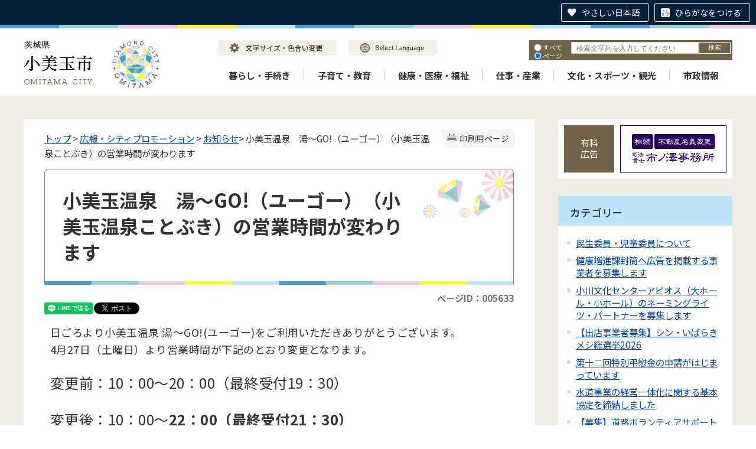

--- FILE ---
content_type: text/html
request_url: https://cosmos.city.omitama.lg.jp/0531/info-0000005633-0.html
body_size: 112985
content:
<!DOCTYPE html>
<html lang="ja">
<head prefix="og: http://ogp.me/ns# fb: http://ogp.me/ns/fb# article: http://ogp.me/ns/article#">
<meta http-equiv="Content-Type" content="text/html;charset=UTF-8">
	<!-- Global site tag (gtag.js) - Google Analytics -->
<script async src="https://www.googletagmanager.com/gtag/js?id=G-WD89BGGC2N"></script>
<script>
  window.dataLayer = window.dataLayer || [];
  function gtag(){dataLayer.push(arguments);}
  gtag('js', new Date());

  gtag('config', 'G-WD89BGGC2N');
</script>
<!-- Global site tag (gtag.js) - Google Analytics -->
<script async src="https://www.googletagmanager.com/gtag/js?id=UA-219301454-1"></script>
<script>
  window.dataLayer = window.dataLayer || [];
  function gtag(){dataLayer.push(arguments);}
  gtag('js', new Date());

  gtag('config', 'UA-219301454-1');
</script>
<script src="https://tsutaeru.cloud/assets/snippet/js/tsutaeru.js?button=easy,ruby"></script>
<!-- User Heat Tag -->
<script type="text/javascript">
(function(add, cla){window['UserHeatTag']=cla;window[cla]=window[cla]||function(){(window[cla].q=window[cla].q||[]).push(arguments)},window[cla].l=1*new Date();var ul=document.createElement('script');var tag = document.getElementsByTagName('script')[0];ul.async=1;ul.src=add;tag.parentNode.insertBefore(ul,tag);})('//uh.nakanohito.jp/uhj2/uh.js', '_uhtracker');_uhtracker({id:'uhSBiGHlbJ'});
</script>
<!-- End User Heat Tag -->
<meta http-equiv="X-UA-Compatible" content="IE=edge">
<meta name="format-detection" content="telephone=no">
<meta name="viewport" content="width=device-width,initial-scale=1.0">
<meta name="keywords" content="おみたま温泉ことぶき　ユーゴー">
<link rel="canonical" href="https://www.city.omitama.lg.jp/0531/info-0000005633-0.html">
<meta property="og:title" content="小美玉温泉　湯～GO!（ユーゴー）（小美玉温泉ことぶき）の営業時間が変わります">
<meta property="og:type" content="article">
<meta property="og:url" content="https://www.city.omitama.lg.jp/0531/info-0000005633-0.html">
<meta property="og:description" content="日ごろより小美玉温泉 湯～GO!(ユーゴー)をご利用いただきありがとうございます。 4月27日（土曜日）より営業時間が下記のとおり変更となります。 変更前：10：00～20：00（最終受付19：30） 変更後：10：00～22：00（最終受...">
<meta name="twitter:card" content="summary">
<meta name="twitter:title" content="小美玉温泉　湯～GO!（ユーゴー）（小美玉温泉ことぶき）の営業時間が変わります">
<meta name="twitter:description" content="日ごろより小美玉温泉 湯～GO!(ユーゴー)をご利用いただきありがとうございます。 4月27日（土曜日）より営業時間が下記のとおり変更となります。 変更前：10：00～20：00（最終受付19：30） 変更後：10：00～22：00（最終受...">
<meta name="twitter:url" content="https://www.city.omitama.lg.jp/0531/info-0000005633-0.html">
<link rel="stylesheet" type="text/css" href="../css/68_omitama_city_design/common.css">
<link rel="stylesheet" type="text/css" href="../css/68_omitama_city_design/viewer/info.css">
<link rel="stylesheet" type="text/css" href="../css/_userdesign/vendor/modaal/css/modaal.min.css">
<link rel="stylesheet" type="text/css" href="../css/68_omitama_city_design/_userdesign/cms-design.css?ver1.00">
<link rel="stylesheet" type="text/css" href="../css/68_omitama_city_design/_userdesign/multi-banner-slider.css?ver1.00">
<link rel="stylesheet" type="text/css" href="../css/68_omitama_city_design/_userdesign/table-scroll.css?ver1.00">
<link rel="stylesheet" type="text/css" href="../css/68_omitama_city_design/_userdesign/top.css?ver1.00">
<link rel="stylesheet" type="text/css" href="../common/jquery/plug-in/jquery.bxslider/jquery.bxslider.css">
<link rel="stylesheet" type="text/css" href="../common/jquery/plug-in/autocomplete/jquery-autocomplete.css">
<link rel="stylesheet" type="text/css" href="../common/jquery/plug-in/jquery.remodal/remodal.css">
<link rel="stylesheet" type="text/css" href="../common/jquery/plug-in/jquery.remodal/remodal-default-theme.css">
<style> .print-off {display:none !important;} </style>
<link rel="apple-touch-icon" href="/apple-touch-icon.png" sizes="180x180">
<link rel="icon" type="image/png" href="/android-touch-icon.png" sizes="192x192">
<link rel="icon" type="image/vnd.microsoft.icon" href="/favicon.ico">
<title>小美玉温泉　湯～GO!（ユーゴー）（小美玉温泉ことぶき）の営業時間が変わります | 小美玉市公式ホームページ</title>
</head>
<body class="BodyStyle subtop subtop0">
                <div id="fb-root"></div>
                <script async defer crossorigin="anonymous" src="https://connect.facebook.net/ja_JP/sdk.js#xfbml=1&amp;version=v19.0&amp;appId=1180461032806208" nonce="lGuX95zm"></script>
                <script>!function(d,s,id){
                var js,fjs=d.getElementsByTagName(s)[0],p=/^http:/.test(d.location)?'http':'https';
                if(!d.getElementById(id)){
                    js=d.createElement(s);
                    js.id=id;js.src=p+'://platform.twitter.com/widgets.js';
                    fjs.parentNode.insertBefore(js,fjs);
                }
            }(document, 'script', 'twitter-wjs');</script>
        			<div id="block-skip"><a id="jump-title" href="#page-title">このページの本文へ移動</a></div> 		<!--		<div class="navigation-skip">-->		<!--		</div>--><a id="top"></a>
<!-- みなさいと 8.0 2020/11/20 -->
<div class="container-fluid viewer viewer-info genre1-id-881 ">
<div class="container-wrapper">
<div class="container-box">
<div class="row section-header">
<div class="col-md-12 section-header-inner ">
<div class="row wrapper-header">
<div class="col-md-6  ">
		<div class="header">
						<div class="color-changer">
				<span class="label">色合い</span>
				<a href="#" class="normal"><img src="../images/color-normal.png" alt="標準"></a>
				<a href="#" class="type1"><img src="../images/color-blue.png" alt="青"></a>
				<a href="#" class="type2"><img src="../images/color-yellow.png" alt="黄"></a>
				<a href="#" class="type3"><img src="../images/color-black.png" alt="黒"></a>
			</div>
			<div class="font-changer">
				<span class="label">文字サイズ</span>
				<a href="#" class="normal"><img src="../images/char-normal.png" alt="標準"></a>
				<a href="#" class="large"><img src="../images/char-up.png" alt="拡大"></a>
				<a href="#" class="small"><img src="../images/char-down.png" alt="縮小"></a>
			</div>
							<div class="header-image" style="">
					<h1 style="margin: 0px; padding: 0px">
						<a href="/index.html">
															<img src="../manage/top/upload/00000_20220330_0013.png" alt="茨城県小美玉市" title="茨城県小美玉市">
														</a>
					</h1>
				</div>
								<div class="header-link">
											<a class="link-box link-box1" href="../0540/info-0000008654-0.html" target="_self">
															<img src="../manage/top/upload/00000_20220330_0014.png" alt="文字サイズ・色合い変更" title="文字サイズ・色合い変更">
														</a>
												<a class="link-box link-box2" href="../0540/info-0000008655-0.html" target="_self">
															<img src="../manage/top/upload/00000_20220330_0015.png" alt="Select Language" title="Select Language">
														</a>
										</div>
				
			<div class="rss">
				<a href=""><span>RSS</span></a>
			</div>
		</div>
		</div>
<div class="col-md-6  ">
		<div class="part category-search-box">
			<form action="../viewer/search/info.html" method="POST" name="search-1" target="_self">
				<div class="frame-title-left">
					<div class="frame-title-right">
						<div class="frame-title">しぼりこみ検索</div>
					</div>
				</div>
				<div class="frame-top-left">
					<div class="frame-top-right">
						<div class="frame-top"></div>
					</div>
				</div>
				<div class="frame-middle-left">
					<div class="frame-middle-right">
						<div class="keyword">
															<div class="keyword-box">
																		<label class="label" for="search_keyword1"></label>
									<input class="search-text " type="text" id="search_keyword1" name="T_Keyword" value="" placeholder="検索文字列を入力してください" autocomplete="on">
																		<span class="search-button"><input type="submit" name="B_Search" value="検索"></span>
									<div class="has-error"></div>
																	</div>
							
							
							
							
															<fieldset class="file-radio-box">
									<legend class="search-label">検索条件 :</legend>

																			<span class="search-item">
											<input id="search-file-all-1" class="file-radio-button" type="radio" name="T_File" value="all">
											<label for="search-file-all-1" class="file-radio-label">
												すべて											</label>
										</span>
																			<span class="search-item">
											<input id="search-file-page-1" class="file-radio-button" type="radio" name="T_File" value="page" checked>
											<label for="search-file-page-1" class="file-radio-label">
												ページ											</label>
										</span>
																			<span class="search-item">
											<input id="search-file-pdf-1" class="file-radio-button" type="radio" name="T_File" value="pdf">
											<label for="search-file-pdf-1" class="file-radio-label">
												PDF											</label>
										</span>
																			<span class="search-item">
											<input id="search-file-pageId-1" class="file-radio-button" type="radio" name="T_File" value="pageId">
											<label for="search-file-pageId-1" class="file-radio-label">
												ID											</label>
										</span>
																	</fieldset>
								<script>
									window.addEventListener('load', function() {
										$(function() {
											$('.file-radio-box input').on('change', function() {
												var val = $(this).val();
												if (val === 'pageId'
													) {
													$(this).closest('form').find('.category-checkbox').prop('disabled', true);
												} else {
													$(this).closest('form').find('.category-checkbox').prop('disabled', false);
												}
											});
											$('.file-radio-box input:checked').trigger('change')
										});
									});
								</script>
														<div class="clear"></div>
						</div>
					</div>
				</div>
				<div class="frame-bottom-left">
					<div class="frame-bottom-right">
						<div class="frame-bottom"></div>
					</div>
				</div>
									<input type="hidden" name="T_Prev_Page" value="1">
					<input type="hidden" name="T_Page" value="1">
					<input type="hidden" name="T_Order" value="update">
								<input type="hidden" name="T_IdSubTop" value="0">
				<input type="hidden" name="T_Index" value="1">
				<input type="hidden" name="T_IsSearchAllTop" value="0">
			</form>
			<script>
				window.addEventListener('load', function() {
					$(function() {
						var $field = $("form[name=search-1]");

						// 検索条件がページIDの場合、非同期で検索してリダイレクトする
						$field.on("submit", function() {
							$submit = $(this).find('input[type=submit]');
							var fileType = $field.find("input[name=T_File]:checked").val();
							
							if (fileType !== 'pageId') {
								return true;
							}

							var $pageId = $field.find("input[id=search_keyword1]");
							var $idSubTop = $field.find("input[name=T_IdSubTop]");

							if ($pageId.val().length === 0) { // 入力無エラーは別に表示されるため、スキップ
								$submit.prop('disabled', false);
								return true;
							}

							$.ajax({
								type: "POST",
								url: selfPos + "/viewer/_ajax/search_pageid.php",
								data: {
									PageId: $pageId.val(),
									SubTopId: $idSubTop.val(),
									SelfPos: selfPos
								},
								dataType: "json",
								scriptCharset: "utf-8"
							}).done(function(data) {
								location.href = data['url'];

							}).fail(function(XMLHttpRequest, textStatus, errorThrown) {
								$submit.prop('disabled', false);
								window.alert("該当のページIDが見つかりませんでした。");
							});

							return false;
						});
					});
				});
			</script>
		</div>
</div>
<div class="col-md-12  ">
		<nav class="global-nav">
			<div class="wrapper-nav-tab">
				<ul class="global-nav-tab">
											<li>
							<a href="#" data-kind="3" target="_self">
								暮らし・手続き							</a>
						</li>
												<li>
							<a href="#" data-kind="4" target="_self">
								子育て・教育							</a>
						</li>
												<li>
							<a href="#" data-kind="7" target="_self">
								健康・医療・福祉							</a>
						</li>
												<li>
							<a href="#" data-kind="20" target="_self">
								仕事・産業							</a>
						</li>
												<li>
							<a href="#" data-kind="6" target="_self">
								文化・スポーツ・観光							</a>
						</li>
												<li>
							<a href="#" data-kind="8" target="_self">
								市政情報							</a>
						</li>
										</ul>
			</div>
			<div class="wrapper-nav-tab-area">
									<div class="global-nav-tab-area global-nav-tab-area-3" aria-hidden="true" style="display: none;">
						<div class="title">
							<a href="../0000/genre-03-0.html">暮らし・手続きトップ</a>
							<a href="#" class="close">閉じる</a>
						</div>
						<div class="list">
														<ul>
																	<li><a href="../0012/genre1-0-001.html">届出・証明</a></li>
																		<li><a href="../0680/genre1-0-001.html">助成制度</a></li>
																		<li><a href="../0013/genre1-0-001.html">ごみ・し尿</a></li>
																		<li><a href="../0014/genre1-0-001.html">生活環境</a></li>
																		<li><a href="../0886/genre1-0-001.html">地球温暖化対策</a></li>
																		<li><a href="../0015/genre1-0-001.html">税金</a></li>
																		<li><a href="../0016/genre1-0-001.html">上水道</a></li>
																		<li><a href="../0017/genre1-0-001.html">下水道</a></li>
																		<li><a href="../0875/genre1-0-001.html">公共交通</a></li>
																		<li><a href="../0877/genre1-0-001.html">安全・安心</a></li>
																		<li><a href="../0018/genre1-0-001.html">選挙</a></li>
																		<li><a href="../0876/genre1-0-001.html">暮らしの相談</a></li>
																		<li><a href="../0021/genre1-0-001.html">国民年金</a></li>
																		<li><a href="../0022/genre1-0-001.html">統計調査</a></li>
																		<li><a href="../0708/genre1-0-001.html">住まい</a></li>
																		<li><a href="../0761/genre1-0-001.html">行政区（自治会）</a></li>
																</ul>
						</div>
					</div>
										<div class="global-nav-tab-area global-nav-tab-area-4" aria-hidden="true" style="display: none;">
						<div class="title">
							<a href="../0000/genre-04-0.html">子育て・教育トップ</a>
							<a href="#" class="close">閉じる</a>
						</div>
						<div class="list">
														<ul>
																	<li><a href="../0023/genre1-0-001.html">子育て支援</a></li>
																		<li><a href="../0026/genre1-0-001.html">学校・幼稚園</a></li>
																		<li><a href="../0024/genre1-0-001.html">教育委員会</a></li>
																</ul>
						</div>
					</div>
										<div class="global-nav-tab-area global-nav-tab-area-7" aria-hidden="true" style="display: none;">
						<div class="title">
							<a href="../0000/genre-07-0.html">健康・医療・福祉トップ</a>
							<a href="#" class="close">閉じる</a>
						</div>
						<div class="list">
														<ul>
																	<li><a href="../0807/genre1-0-001.html">新型コロナウイルス感染症</a></li>
																		<li><a href="../0035/genre1-0-001.html">医療</a></li>
																		<li><a href="../0037/genre1-0-001.html">健康づくり</a></li>
																		<li><a href="../0036/genre1-0-001.html">国民健康保険</a></li>
																		<li><a href="../0040/genre1-0-001.html">食育コラム</a></li>
																		<li><a href="../0039/genre1-0-001.html">介護保険</a></li>
																		<li><a href="../0555/genre1-0-001.html">高齢者福祉</a></li>
																		<li><a href="../0676/genre1-0-001.html">後期高齢者医療制度</a></li>
																		<li><a href="../0824/genre1-0-001.html">地域包括支援センター</a></li>
																		<li><a href="../0677/genre1-0-001.html">医療福祉費支給制度（マル福・マル特）</a></li>
																		<li><a href="../0038/genre1-0-001.html">障がい福祉</a></li>
																		<li><a href="../0655/genre1-0-001.html">地域医療・救急医療</a></li>
																		<li><a href="../0551/genre1-0-001.html">生活保護・生活困窮</a></li>
																</ul>
						</div>
					</div>
										<div class="global-nav-tab-area global-nav-tab-area-20" aria-hidden="true" style="display: none;">
						<div class="title">
							<a href="../0000/genre-20-0.html">仕事・産業トップ</a>
							<a href="#" class="close">閉じる</a>
						</div>
						<div class="list">
														<ul>
																	<li><a href="../0878/genre1-0-001.html">産業振興</a></li>
																		<li><a href="../0903/genre1-0-001.html">農業</a></li>
																		<li><a href="../0879/genre1-0-001.html">雇用促進</a></li>
																		<li><a href="../0880/genre1-0-001.html">起業・創業</a></li>
																</ul>
						</div>
					</div>
										<div class="global-nav-tab-area global-nav-tab-area-6" aria-hidden="true" style="display: none;">
						<div class="title">
							<a href="../0000/genre-06-0.html">文化・スポーツ・観光トップ</a>
							<a href="#" class="close">閉じる</a>
						</div>
						<div class="list">
														<ul>
																	<li><a href="../0029/genre1-0-001.html">茨城空港</a></li>
																		<li><a href="../0030/genre1-0-001.html">観光</a></li>
																		<li><a href="../0031/genre1-0-001.html">スポーツ</a></li>
																		<li><a href="../0904/genre1-0-001.html">文化ホール</a></li>
																		<li><a href="../0032/genre1-0-001.html">文化財</a></li>
																		<li><a href="../0033/genre1-0-001.html">生涯学習</a></li>
																		<li><a href="../0034/genre1-0-001.html">国際交流</a></li>
																		<li><a href="../0710/genre1-0-001.html">地域イベント情報</a></li>
																</ul>
						</div>
					</div>
										<div class="global-nav-tab-area global-nav-tab-area-8" aria-hidden="true" style="display: none;">
						<div class="title">
							<a href="../0000/genre-08-0.html">市政情報トップ</a>
							<a href="#" class="close">閉じる</a>
						</div>
						<div class="list">
														<ul>
																	<li><a href="../0001/genre1-0-001.html">小美玉市の概要</a></li>
																		<li><a href="../0739/genre1-0-001.html">市長の部屋</a></li>
																		<li><a href="../0002/genre1-0-001.html">公共施設案内</a></li>
																		<li><a href="../0003/genre1-0-001.html">市の組織・業務内容</a></li>
																		<li><a href="../0041/genre1-0-001.html">まちづくり計画</a></li>
																		<li><a href="../0049/genre1-0-001.html">予算／決算</a></li>
																		<li><a href="../0051/genre1-0-001.html">行財政改革</a></li>
																		<li><a href="../0042/genre1-0-001.html">人事・給与</a></li>
																		<li><a href="../0678/genre1-0-001.html">職員採用</a></li>
																		<li><a href="../0881/genre1-0-001.html">広報・シティプロモーション</a></li>
																		<li><a href="../0043/genre1-0-001.html">情報公開制度</a></li>
																		<li><a href="../0045/genre1-0-001.html">パブリックコメント</a></li>
																		<li><a href="../0048/genre1-0-001.html">よくある質問</a></li>
																		<li><a href="../0046/genre1-0-001.html">入札・契約</a></li>
																		<li><a href="../0537/genre1-0-001.html">有料広告のご案内</a></li>
																		<li><a href="../0047/genre1-0-001.html">公売情報</a></li>
																		<li><a href="../0806/genre1-0-001.html">協定締結</a></li>
																		<li><a href="../0866/genre1-0-001.html">小美玉市職員不正事案検証等委員会</a></li>
																		<li><a href="../0951/genre1-0-001.html">公有財産売却情報</a></li>
																</ul>
						</div>
					</div>
								</div>
		</nav>
		</div>
</div>
</div>
</div>
<div class="row section-contents">
<div class="col-md-8 wrapper-contents ">
<div class="row ">
<div class="col-md-12  ">
		<div class="part contents">
			<div class="contents-frame-top-left">
				<div class="contents-frame-top-right">
					<div class="contents-frame-top"></div>
				</div>
			</div>
			<div class="contents-frame-middle-left">
				<div class="contents-frame-middle-right">
					<div class="contents-frame-middle">
						<div class="contents-box">									<div class="print-page" data-print-mode="0">
										<a href="#">印刷用ページ</a>
									</div>
																		<div class="bread-rubbish">
<a href="../index.html">トップ</a>

&gt; <a href="../0881/genre1-0-001.html">広報・シティプロモーション</a>
&gt; <a href="../0531/genre2-0-001.html">お知らせ</a>&gt; 小美玉温泉　湯～GO!（ユーゴー）（小美玉温泉ことぶき）の営業時間が変わります
</div>									<div class="page-title-left">
									<div class="page-title-right">
										<div class="page-title" id="page-title">
											<h1>小美玉温泉　湯～GO!（ユーゴー）（小美玉温泉ことぶき）の営業時間が変わります</h1>
										</div>
									</div>
									</div>								<span class="page-number">
									<label class="number">ページID：005633</label>
								</span>
																	<div class="sns">
										<ul>
																							<li class="LINE">
													<div class="line-it-button" data-lang="ja" data-type="share-a" data-env="REAL" data-url="https://developers.line.biz/ja/docs/line-social-plugins/install-guide/using-line-share-buttons/" data-color="default" data-size="small" data-count="false" data-ver="3" style="display: none;"></div>
													<script src="https://www.line-website.com/social-plugins/js/thirdparty/loader.min.js" async="async" defer></script>
												</li>
																								<li class="facebook">
													<div class="fb-share-button" data-href="" data-layout="button_count" data-size="" style="display:flex"><a target="_blank" href="https://www.facebook.com/sharer/sharer.php?u=https%3A%2F%2Fdevelopers.facebook.com%2Fdocs%2Fplugins%2F&amp;src=sdkpreparse" class="fb-xfbml-parse-ignore">シェアする</a></div>
												</li>													
																									<li class="twitter"><a href="https://twitter.com/share" class="twitter-share-button" data-lang="ja">ツイート</a></li>
																						</ul>
									</div>
																	<div class="info-box">
																		<div class="info-sentence">
<span style="font-size: 1.12em;">日ごろより小美玉温泉 湯～GO!(ユーゴー)をご利用いただきありがとうございます。<br>
4月27日（土曜日）より営業時間が下記のとおり変更となります。</span><br>
<br>
<span style="font-size: 1.5em;">変更前：10：00～20：00（最終受付19：30）<br>
<br>
変更後：10：00～<strong>22：00（最終受付21：30）</strong></span><br>
<br>
<span style="font-size: 1.12em;">ご家族・ご友人お誘いあわせの上、是非ご利用ください。<br>
今後とも小美玉温泉 湯～GO!(ユーゴー)をご愛顧いただきますよう<br>
よろしくお願いいたします。<br>
<br>
※2019年4月1日から小美玉温泉ことぶきの愛称が<br>
<strong>『小美玉温泉 湯～GO!（オミタマオンセン ユーゴー）』</strong></span><br>
になりました。<br>
<br>
<span style="font-size: 1.25em;">※小美玉温泉 湯～GO!のホームページが出来ました。<br>
下記リンクよりご覧ください。</span><br>
<br>
 <div style="clear:both"></div>										<input type="hidden" id="MapInformations" value="{}">
									</div>
									<br>
													<div class="info-link">
					<div class="info-link-title">関連リンク</div>
                    <ul>
                                                    <li>
                                <a href="http://www.omitamaonsen.com/" target="_blank">
                                                                        <span class="link-message">【公式】小美玉温泉 湯～GO!（新しいウィンドウが開きます）</span>
                                </a>
                            </li>
                                                </ul>
				</div>
													<div class="bookmark-top-info"><a href="#top">このページの先頭へ</a></div>
											<div class="info-date">
						<span class="info-published-date">掲載日 平成31年4月24日</span>
							<span class="info-updated-date">更新日 平成31年4月26日</span>
							<!--div class="info-published-date">掲載日 平成31年4月26日</div-->
		</div>
												<div class="info-access-counter">アクセス数 <span class="number"></span>
</div>
													<div class="inquiry-box">
				<div class="inquiry-title">このページについてのお問い合わせ先</div>
								<div class="inquiry-appear">
									<div class="office-unit cont-owner">
						<div class="row row-office">
							<div class="label">お問い合わせ先：</div>
							<div class="information">
								<span class="name">保健衛生部 健康増進課 地域医療対策係</span>
							</div>
						</div>
						                            <div class="row row-phone_number">
                                <div class="label">住所：</div>
                                <div class="information">〒319-0132 茨城県小美玉市部室1106</div>
                            </div>
                            							<div class="row row-phone_number">
								<div class="label">電話：</div>
								<div class="information">
									0299-48-0221
								</div>
							</div>
														<div class="row row-fax_number">
								<div class="label">FAX：</div>
								<div class="information">0299-37-7310</div>
							</div>
												</div>
									</div>
				<form class="information" name="inquiry" method="get" action="../viewer/opinion.html" target="_self">
										<input type="hidden" name="T_Id_s" value="390">
					<input type="hidden" name="T_IdCnt" value="5633,0">
					<input type="hidden" name="T_IdFaq" value="">
					<input type="hidden" name="idSubTop" value="0">
										<input type="submit" style="display: none;">
				</form>
				<div class="clear"></div>
			</div>
														<div class="info-inquiry-clear"></div>
																			</div>
														</div>
					</div>
				</div>
			</div>
			<div class="contents-frame-bottom-left">
				<div class="contents-frame-bottom-right">
					<div class="contents-frame-bottom"></div>
				</div>
			</div>
		</div>
		</div>
</div>
</div>
<div class="col-md-4 wrapper-side ">
<div class="row ">
<div class="col-md-12  ">
		<div class="advertise advertise-spot">
			<div class="frame-top-left">
				<div class="frame-top-right">
					<div class="frame-top">
						<h2 class="adv-title">有料広告</h2>
											</div>
				</div>
			</div>
			<div class="frame-middle-left">
				<div class="frame-middle-right">
					<script>
						var maxAdvertise = maxAdvertise || 3;
						var customBannerClass = customBannerClass || "adv";
					</script>
					<ul class="adv-box spot">
														<li class="adv-img" data-index="0" data-start="2022-02-03 13:00:00" data-end="2026-09-01 00:00:00">
									<a href="https://www.sihousyoshi-ichinosawa.jp/" target="_blank" data-id="16">
										<img class="SwapImgSrc" src="../manage/advertise/upload/00000_20220331_0002.png" alt="司法書士 市ノ澤事務所">
									</a>
								</li>
																<li class="adv-img" data-index="1" data-start="2017-02-07 00:00:00" data-end="">
									<a href="http://www.omitamayogurt.jp/" target="_blank" data-id="17">
										<img class="SwapImgSrc" src="../manage/advertise/upload/00000_20220331_0003.png" alt="小美玉ふるさと食品公社">
									</a>
								</li>
																<li class="adv-img" data-index="2" data-start="2017-02-07 00:00:00" data-end="">
									<a href="http://omitan.net/" target="_blank" data-id="18">
										<img class="SwapImgSrc" src="../manage/advertise/upload/00000_20220331_0004.png" alt="小美玉観光協会">
									</a>
								</li>
													</ul>
				</div>
			</div>
			<div class="frame-bottom-left">
				<div class="frame-bottom-right">
					<div class="frame-bottom"></div>
				</div>
			</div>
		</div>
		</div>
<div class="col-md-12  ">
<div class="part category-menu">
				<div class="frame-top-left">
					<div class="frame-top-right">
						<div class="frame-top">
							<h2 class="title">カテゴリー</h2>
						</div>
					</div>
				</div>
				<div class="frame-middle-left">
					<div class="frame-middle-right">
						<div class="category-menu-box"><ul>
<li><a target="_self" href="../0531/info-0000009439-0.html">民生委員・児童委員について</a></li>
<li><a target="_self" href="../0531/info-0000012077-0.html">健康増進課封筒へ広告を掲載する事業者を募集します</a></li>
<li><a target="_self" href="../0531/info-0000012076-0.html">小川文化センターアピオス（大ホール・小ホール）のネーミングライツ・パートナーを募集します</a></li>
<li><a target="_self" href="../0531/info-0000012039-0.html">【出店事業者募集】シン・いばらきメシ総選挙2026</a></li>
<li><a target="_self" href="../0531/info-0000011526-0.html">第十二回特別弔慰金の申請がはじまっています</a></li>
<li><a target="_self" href="../0531/info-0000011464-0.html">水道事業の経営一体化に関する基本協定を締結しました</a></li>
<li><a target="_self" href="../0531/info-0000011377-0.html">【募集】道路ボランティアサポートの輪に加わりませんか</a></li>
<li><a target="_self" href="../0531/info-0000011374-0.html">【募集】「道路ふれあい月間」推進標語_令和7年度（〆3/21）</a></li>
<li><a target="_self" href="../0531/info-0000011226-0.html">道路緊急ダイヤル(#9910)LINE通報アプリをご活用ください</a></li>
<li><a target="_self" href="../0531/info-0000011215-0.html">令和6年度価格高騰重点支援給付金（住民税非課税世帯）の受付は終了しました</a></li>
<li><a target="_self" href="../0531/info-0000011119-0.html">おむつ代の医療費控除について</a></li>
<li><a target="_self" href="../0531/info-0000011118-0.html">要介護者の障害者控除認定について</a></li>
<li><a target="_self" href="../0531/info-0000010874-0.html">【一般廃棄物処理事業者の皆さま】一般廃棄物処理実態調査にご協力ください</a></li>
<li><a target="_self" href="../0531/info-0000010527-0.html">令和5年度　価格高騰重点支援給付金の受付について（均等割のみ課税世帯　10万円）受付は終了しました。</a></li>
<li><a target="_self" href="../0531/info-0000010342-0.html">令和5年度　価格高騰重点支援給付金の受付について（追加給付　７万円）は受付終了しました。</a></li>
<li><a target="_self" href="../0531/info-0000010178-0.html">四季健康館の愛称が決定！「四季健幸館　浅美運輸Spa」になりました！</a></li>
<li><a target="_self" href="../0531/info-0000010144-0.html">令和6年5月から小川・美野里地区の水道料金を改定しました</a></li>
<li><a target="_self" href="../0531/info-0000009808-0.html">都市計画の変更を行いました</a></li>
<li><a target="_self" href="../0531/info-0000009535-0.html">ようこそ！夢先生！in 2022</a></li>
<li><a target="_self" href="../0531/info-0000009434-0.html">四季健康館「健康風呂」再開のお知らせ</a></li>
<li><a target="_self" href="../0531/info-0000002101-0.html">乾杯は乳製品で！！乳製品乾杯条例推進中！</a></li>
<li><a target="_self" href="../0531/info-0000006993-0.html">「ゼロカーボンシティ宣言」を共同表明しました。</a></li>
<li><a target="_self" href="../0531/info-0000008596-0.html">【輸血用血液が不足しております。献血にご協力ください】</a></li>
<li><a target="_self" href="../0531/info-0000008581-0.html">ロシア連邦によるウクライナ侵攻について【市長メッセージ】</a></li>
<li><a target="_self" href="../0531/info-0000008432-0.html">ようこそ！夢先生！in 2021</a></li>
<li><a target="_self" href="../0531/info-0000008393-0.html">茨城県のコロナ対策指針引上げに伴う市長コメント（1月20日発表）</a></li>
<li><a target="_self" href="../0531/info-0000008325-0.html">投票日が決定しました</a></li>
<li><a target="_self" href="../0531/info-0000008300-0.html">本市元職員による収賄事件に関する最終報告書及び再発防止策提言書</a></li>
<li><a target="_self" href="../0531/info-0000008247-0.html">本市元職員による収賄事件に係る判決についての市長コメント</a></li>
<li><a target="_self" href="../0531/info-0000008166-0.html">いばらき＆おみたま男女共同参画推進フォーラム</a></li>
<li><a target="_self" href="../0531/info-0000008106-0.html">土地や建物の相続登記について</a></li>
<li><a target="_self" href="../0531/info-0000008088-0.html">ハチについて</a></li>
<li><a target="_self" href="../0531/info-0000008047-0.html">マルシェデビューセミナーの参加方法が変更となりました</a></li>
<li><a target="_self" href="../0531/info-0000008016-0.html">【9/3～】インターネットオークションで備品を売却します</a></li>
<li><a target="_self" href="../0531/info-0000007989-0.html">マルシェデビューセミナーの参加方法が変更となりました</a></li>
<li><a target="_self" href="../0531/info-0000007869-0.html">市内公共施設で生理用品を無償で配布しています</a></li>
<li><a target="_self" href="../0531/info-0000007854-0.html">【7/14～】インターネットオークションで備品を売却します</a></li>
<li><a target="_self" href="../0531/info-0000007837-0.html">職員の処分について</a></li>
<li><a target="_self" href="../0531/info-0000007811-0.html">小美玉市職員不正事案検証等委員会の開催について</a></li>
<li><a target="_self" href="../0531/info-0000007805-0.html">市職員の起訴及び検証等委員会の設置について</a></li>
<li><a target="_self" href="../0531/info-0000007772-0.html">【廃棄物処理事業者の方】新型コロナワクチン職域接種の要望に関するアンケート調査について</a></li>
<li><a target="_self" href="../0531/info-0000007758-0.html">市職員の逮捕について</a></li>
<li><a target="_self" href="../0531/info-0000007747-0.html">災害発生時の避難情報が変わります。</a></li>
<li><a target="_self" href="../0531/info-0000004170-0.html">避難行動要支援者名簿への登録を受けつけています</a></li>
<li><a target="_self" href="../0531/info-0000007741-0.html">耐震改修促進計画について</a></li>
<li><a target="_self" href="../0531/info-0000007715-0.html">小美玉市移住定住サイト「おみたまくらし」がオープンしました</a></li>
<li><a target="_self" href="../0531/info-0000007694-0.html">【事業者の方】新型コロナウイルス感染症に係る各種支援制度(一般廃棄物処理事業者）</a></li>
<li><a target="_self" href="../0531/info-0000007676-0.html">ゴールデンウイーク期間の主な公共施設の開館・休館日程</a></li>
<li><a target="_self" href="../0531/info-0000007564-0.html">4月から祝・休日の日直業務が変わります</a></li>
<li><a target="_self" href="../0531/info-0000007558-0.html">そのブロック塀は【安全】ですか？</a></li>
<li><a target="_self" href="../0531/info-0000007511-0.html">男女共同参画推進計画「いろとりどりパレットプラン」の進捗状況（年次報告）</a></li>
<li><a target="_self" href="../0531/info-0000007464-0.html">ようこそ！夢先生！in 2020</a></li>
<li><a target="_self" href="../0531/info-0000007415-0.html">【延期のお知らせ】たまご！？展は延期となりました</a></li>
<li><a target="_self" href="../0531/info-0000007322-0.html">【事業者の方へ】日々の廃棄物処理で社会を支えてくださっているすべての皆様へ（環境大臣感謝の手紙）</a></li>
<li><a target="_self" href="../0531/info-0000007290-0.html">【重要】小美玉市消防出初式の中止について</a></li>
<li><a target="_self" href="../0531/info-0000007210-0.html">猫除け機の貸し出しについて</a></li>
<li><a target="_self" href="../0531/info-0000007087-0.html">新型コロナウイルス感染症の影響により事業収入が減少した中小事業者等に対する固定資産税の特例措置について</a></li>
<li><a target="_self" href="../0531/info-0000007033-0.html">道路工事実施協議関係書類</a></li>
<li><a target="_self" href="../0531/info-0000006997-0.html">新型コロナウイルス感染症に係る廃棄物対策について</a></li>
<li><a target="_self" href="../0531/info-0000006920-0.html">【事業者の方へ】廃棄物の収集運搬作業における新型コロナウイルス感染症対策について</a></li>
<li><a target="_self" href="../0531/info-0000006807-0.html">市道等との境界確認申請</a></li>
<li><a target="_self" href="../0531/info-0000006778-0.html">【雨風による倒木発生】道路に伸びた立木・雑草！適正管理は所有者の責任</a></li>
<li><a target="_self" href="../0531/info-0000006696-0.html">毎週水曜日　窓口業務時間延長の再開について（令和２年6月3日～）</a></li>
<li><a target="_self" href="../0531/info-0000006647-0.html">電動アシスト自転車用バッテリーパックの一部製品におけるリコールについて</a></li>
<li><a target="_self" href="../0531/info-0000006620-0.html">毎週水曜日　窓口業務時間延長の休止について（令和２年５月１３日～）</a></li>
<li><a target="_self" href="../0531/info-0000006497-0.html">新型コロナウイルス(感染性廃棄物)に関するごみの出し方（再掲）</a></li>
<li><a target="_self" href="../0531/info-0000006465-0.html">安全で安心なまちづくりに関する協定を締結しました</a></li>
<li><a target="_self" href="../0531/info-0000001304-0.html">屋外イベント等の火災予防条例改正について</a></li>
<li><a target="_self" href="../0531/info-0000006357-0.html">ガソリンの容器詰替え販売における本人確認等について（令和2年2月1日から消防法で本人確認等が義務化となりました）</a></li>
<li><a target="_self" href="../0531/info-0000006141-0.html">ようこそ！夢先生！in 2019</a></li>
<li><a target="_self" href="../0531/info-0000006090-0.html">【市民課】臨時職員を募集します</a></li>
<li><a target="_self" href="../0531/info-0000006067-0.html">ＮＴＴ東日本茨城支店と「多分野連携に関する協定」を締結しました</a></li>
<li><a target="_self" href="../0531/info-0000005990-0.html">起業に興味のある女性の方募集中！！！～あなたの夢を叶えてみませんか～　　　　　　　　　　　</a></li>
<li><a target="_self" href="../0531/info-0000005825-0.html">第14回小美玉市ふるさとふれあいまつりを開催します</a></li>
<li><a target="_self" href="../0531/info-0000005702-0.html">第１４回小美玉市ふるさとふれあいまつり各種参加者募集！</a></li>
<li><a target="_self" href="../0531/info-0000005670-0.html">【日本赤十字社】義援金を受け付けております</a></li>
<li><a target="_self" href="../0531/info-0000005669-0.html">おみたまネットモニター登録募集</a></li>
<li class="active">小美玉温泉　湯～GO!（ユーゴー）（小美玉温泉ことぶき）の営業時間が変わります</li>
<li><a target="_self" href="../0531/info-0000005632-0.html">ゴールデンウィーク期間の業務案内等について</a></li>
<li><a target="_self" href="../0531/info-0000005469-0.html">小美玉温泉ことぶきのネーミングライツ・パートナーが決定しました。</a></li>
<li><a target="_self" href="../0531/info-0000005442-0.html">平成30年度茨城県広報コンクールにおいて特選・準特選を受賞しました！</a></li>
<li><a target="_self" href="../0531/info-0000005355-0.html">小美玉市立地適正化計画（案）の意見募集を実施します</a></li>
<li><a target="_self" href="../0531/info-0000005330-0.html">2019年 小美玉市民の日「市内団体PRブース」出店団体募集</a></li>
<li><a target="_self" href="../0531/info-0000005102-0.html">茨城県議会議員一般選挙日程等について</a></li>
<li><a target="_self" href="../0531/info-0000005100-0.html">ごみ出し・ごみ収集所におけるカラス等の被害対策について</a></li>
<li><a target="_self" href="../0531/info-0000005036-0.html">玉里運動公園の愛称が「タスパ ジャパンミート パーク」で継続！</a></li>
<li><a target="_self" href="../0531/info-0000004996-0.html">ブロック塀等の安全対策について</a></li>
<li><a target="_self" href="../0531/info-0000004977-0.html">第１3回小美玉市ふるさとふれあいまつりを開催します</a></li>
<li><a target="_self" href="../0531/info-0000004818-0.html">小美玉市医療センター民間移譲の『基本協定』を締結しました</a></li>
<li><a target="_self" href="../0531/info-0000004775-0.html">第１３回小美玉市ふるさとふれあいまつり各種参加者募集！</a></li>
<li><a target="_self" href="../0531/info-0000004355-0.html">小美玉市医療センター民間移譲『候補者』選定　～移譲先『候補者』が決まりました～</a></li>
<li><a target="_self" href="../0531/info-0000004215-0.html">小美玉市医療センター民間移譲『交渉権獲得者』を決定しました</a></li>
<li><a target="_self" href="../0531/info-0000004076-0.html">出産祝い事業　令和6年4月以降誕生のお子さまから増額されます</a></li>
<li><a target="_self" href="../0531/info-0000004031-0.html">ごみ処理施設の整備に伴う都市計画素案の説明会と公聴会を開催します（終了しました）</a></li>
<li><a target="_self" href="../0531/info-0000004059-0.html">「核兵器禁止条約」の早期締結を求める署名活動について</a></li>
<li><a target="_self" href="../0531/info-0000003828-0.html">総合教育会議を傍聴しませんか</a></li>
<li><a target="_self" href="../0531/info-0000003742-0.html">第１２回小美玉市ふるさとふれあいまつり各種参加者募集！</a></li>
<li><a target="_self" href="../0531/info-0000003699-0.html">ダイヤモンド筑波を見に行こう！</a></li>
<li><a target="_self" href="../0531/info-0000003688-0.html">小美玉市女性活躍推進計画</a></li>
<li><a target="_self" href="../0531/info-0000003560-0.html">臨時福祉給付金（経済対策分）の受付終了のお知らせ</a></li>
<li><a target="_self" href="../0531/info-0000003559-0.html">恋愛・結婚イメージアッププロモーションムービー「Diamond Wedding」を制作しました！</a></li>
<li><a target="_self" href="../0531/info-0000003558-0.html">オリジナル婚姻届＆結婚記念証の配布・贈呈が始まりました♥</a></li>
<li><a target="_self" href="../0531/info-0000002225-0.html">水道の冬支度  水道管の凍結による漏水の防止をしましょう。</a></li>
<li><a target="_self" href="../0531/info-0000002208-0.html">消防団の組織が新しくなります</a></li>
<li><a target="_self" href="../0531/info-0000002206-0.html">平成22年4月から肝臓機能障がいによる身体障がい者手帳が交付されます</a></li>
<li><a target="_self" href="../0531/info-0000002195-0.html">9市町村で施設の広域利用ができます</a></li>
<li><a target="_self" href="../0531/info-0000002194-0.html">男女共同参画推進計画『いろとりどりパレットプラン』の進捗状況（年次報告）</a></li>
<li><a target="_self" href="../0531/info-0000002190-0.html">パープル・ホットライン～災害と暴力に悩む女性と子どものために～</a></li>
<li><a target="_self" href="../0531/info-0000002177-0.html">微小粒子状物質（PM2.5）について</a></li>
<li><a target="_self" href="../0531/info-0000002159-0.html">介護保険料は社会保険料控除の対象になります</a></li>
<li><a target="_self" href="../0531/info-0000002147-0.html">還付金詐欺にご用心！</a></li>
<li><a target="_self" href="../0531/info-0000002142-0.html">東海第二発電所に係る安全審査申請に関する情報を提供いたします</a></li>
<li><a target="_self" href="../0531/info-0000002140-0.html">東海第二発電所に係る安全審査申請に関する情報を提供いたします（その２）</a></li>
<li><a target="_self" href="../0531/info-0000002138-0.html">東海第二発電所に係る安全審査申請に関する情報を提供いたします（その３）</a></li>
<li><a target="_self" href="../0531/info-0000002137-0.html">いばキラＴＶで小美玉市を取り上げた映像を制作しました</a></li>
<li><a target="_self" href="../0531/info-0000002135-0.html">公衆無線LANサービスを開始しました</a></li>
<li><a target="_self" href="../0531/info-0000002131-0.html">「小美玉市一般廃棄物処理基本計画」を策定しました</a></li>
<li><a target="_self" href="../0531/info-0000002127-0.html">インフルエンザを予防しましょう  </a></li>
<li><a target="_self" href="../0531/info-0000002115-0.html">野鳥との接し方</a></li>
<li><a target="_self" href="../0531/info-0000002070-0.html">テレビ東京で乾杯条例が紹介されました</a></li>
<li><a target="_self" href="../0531/info-0000002068-0.html">いばキラＴＶでテーマソングのプロモーションビデオを作製しました</a></li>
<li><a target="_self" href="../0531/info-0000002065-0.html">小美玉市職員提案制度ワーキングチームの取組みが動画で紹介されました！</a></li>
<li><a target="_self" href="../0531/info-0000002045-0.html">119番受信場所が「いばらき消防指令センター」に変わります</a></li>
<li><a target="_self" href="../0531/info-0000002029-0.html">ＪＡ茨城県厚生農業協同組合連合会土浦協同病院移転新築事業の支援に関する協定書調印式が行われました。</a></li>
<li><a target="_self" href="../0531/info-0000001999-0.html">第１１回小美玉市ふるさとふれあいまつり開催について</a></li>
<li><a target="_self" href="../0531/info-0000001954-0.html">住宅リフォーム補助金のご案内</a></li>
<li><a target="_self" href="../0531/info-0000001936-0.html">お知らせ</a></li>
<li><a target="_self" href="../0531/info-0000001305-0.html">指定催しの指定について</a></li>
<li><a target="_self" href="../0531/info-0000006358-0.html">旧規格消火器は2021年12月31日までに交換が必要です！</a></li>
<li><a target="_self" href="../0531/info-0000001277-0.html">組織</a></li>
<li><a target="_self" href="../0531/info-0000001110-0.html">動物愛護活動支援補助金</a></li>
<li><a target="_self" href="../0531/info-0000004083-0.html">マイナンバーカード（個人番号カード）でもっと便利に！</a></li>
<li><a target="_self" href="../0531/info-0000000333-0.html">新しい都市公園「宮田防災公園」がオープンします！</a></li>
<li><a target="_self" href="../0531/info-0000000330-0.html">木造住宅耐震診断士派遣事業および木造住宅耐震設計改修費補助事業について</a></li>
<li><a target="_self" href="../0531/info-0000000222-0.html">道路維持課</a></li>
</ul></div>
					</div>
				</div>
				<div class="frame-bottom-left">
					<div class="frame-bottom-right">
						<div class="frame-bottom"></div>
					</div>
				</div>
			</div>
</div>
<div class="col-md-12  ">
			<!--a id="menu-index3"></a-->
			<div class="part menu-index menu-index3">
									<div class="frame-top-left">
						<div class="frame-top-right">
							<div class="frame-top">
								<h2 class="title">よく利用されるメニュー</h2>
							</div>
						</div>
					</div>
									<div class="frame-middle-left">
					<div class="frame-middle-right">
						<div class="menu-index-box">
															<!--a id="menu-index3-0"></a-->
								<div class="menu-unit-style menu-unit-style-0">
									<div class="menu-unit-top-left">
										<div class="menu-unit-top-right">
											<div class="menu-unit-top"></div>
										</div>
									</div>
									<div class="menu-unit-middle-left">
										<div class="menu-unit-middle-right">
											<div class="menu-unit-middle">
												<div class="menu-level1">
													<div class="menu-title">
														<a href="../index3.html" target="_blank">															<img src="../manage/top/upload/00000_20220330_0027.png" alt="">
																														<span class="font-1">緊急・防災</span>
																														</a>
																												</div>
												</div>
																							</div>
										</div>
									</div>
									<div class="menu-unit-bottom-left">
										<div class="menu-unit-bottom-right">
											<div class="menu-unit-bottom"></div>
										</div>
									</div>
								</div>
																<!--a id="menu-index3-1"></a-->
								<div class="menu-unit-style menu-unit-style-1">
									<div class="menu-unit-top-left">
										<div class="menu-unit-top-right">
											<div class="menu-unit-top"></div>
										</div>
									</div>
									<div class="menu-unit-middle-left">
										<div class="menu-unit-middle-right">
											<div class="menu-unit-middle">
												<div class="menu-level1">
													<div class="menu-title">
														<a href="../0012/genre1-0-001.html" target="_self">															<img src="../manage/top/upload/00000_20220330_0028.png" alt="">
																														<span class="font-1">届出・証明</span>
																														</a>
																												</div>
												</div>
																							</div>
										</div>
									</div>
									<div class="menu-unit-bottom-left">
										<div class="menu-unit-bottom-right">
											<div class="menu-unit-bottom"></div>
										</div>
									</div>
								</div>
																<!--a id="menu-index3-2"></a-->
								<div class="menu-unit-style menu-unit-style-2">
									<div class="menu-unit-top-left">
										<div class="menu-unit-top-right">
											<div class="menu-unit-top"></div>
										</div>
									</div>
									<div class="menu-unit-middle-left">
										<div class="menu-unit-middle-right">
											<div class="menu-unit-middle">
												<div class="menu-level1">
													<div class="menu-title">
														<a href="../0113/info-0000008887-0.html" target="_self">															<img src="../manage/top/upload/00000_20220401_0007.png" alt="">
																														<span class="font-1">WEB口座振替サービス</span>
																														</a>
																												</div>
												</div>
																							</div>
										</div>
									</div>
									<div class="menu-unit-bottom-left">
										<div class="menu-unit-bottom-right">
											<div class="menu-unit-bottom"></div>
										</div>
									</div>
								</div>
																<!--a id="menu-index3-3"></a-->
								<div class="menu-unit-style menu-unit-style-3">
									<div class="menu-unit-top-left">
										<div class="menu-unit-top-right">
											<div class="menu-unit-top"></div>
										</div>
									</div>
									<div class="menu-unit-middle-left">
										<div class="menu-unit-middle-right">
											<div class="menu-unit-middle">
												<div class="menu-level1">
													<div class="menu-title">
														<a href="../0874/genre1-0-001.html" target="_self">															<img src="../manage/top/upload/00000_20220330_0029.png" alt="">
																														<span class="font-1">国保・年金</span>
																														</a>
																												</div>
												</div>
																							</div>
										</div>
									</div>
									<div class="menu-unit-bottom-left">
										<div class="menu-unit-bottom-right">
											<div class="menu-unit-bottom"></div>
										</div>
									</div>
								</div>
																<!--a id="menu-index3-4"></a-->
								<div class="menu-unit-style menu-unit-style-4">
									<div class="menu-unit-top-left">
										<div class="menu-unit-top-right">
											<div class="menu-unit-top"></div>
										</div>
									</div>
									<div class="menu-unit-middle-left">
										<div class="menu-unit-middle-right">
											<div class="menu-unit-middle">
												<div class="menu-level1">
													<div class="menu-title">
														<a href="../0015/genre1-0-001.html" target="_self">															<img src="../manage/top/upload/00000_20220330_0030.png" alt="">
																														<span class="font-1">税金</span>
																														</a>
																												</div>
												</div>
																							</div>
										</div>
									</div>
									<div class="menu-unit-bottom-left">
										<div class="menu-unit-bottom-right">
											<div class="menu-unit-bottom"></div>
										</div>
									</div>
								</div>
																<!--a id="menu-index3-5"></a-->
								<div class="menu-unit-style menu-unit-style-5">
									<div class="menu-unit-top-left">
										<div class="menu-unit-top-right">
											<div class="menu-unit-top"></div>
										</div>
									</div>
									<div class="menu-unit-middle-left">
										<div class="menu-unit-middle-right">
											<div class="menu-unit-middle">
												<div class="menu-level1">
													<div class="menu-title">
														<a href="/viewer/employment/map.html" target="_self">															<img src="../manage/top/upload/00000_20220401_0008.png" alt="">
																														<span class="font-1">施設マップ</span>
																														</a>
																												</div>
												</div>
																							</div>
										</div>
									</div>
									<div class="menu-unit-bottom-left">
										<div class="menu-unit-bottom-right">
											<div class="menu-unit-bottom"></div>
										</div>
									</div>
								</div>
																<!--a id="menu-index3-6"></a-->
								<div class="menu-unit-style menu-unit-style-6">
									<div class="menu-unit-top-left">
										<div class="menu-unit-top-right">
											<div class="menu-unit-top"></div>
										</div>
									</div>
									<div class="menu-unit-middle-left">
										<div class="menu-unit-middle-right">
											<div class="menu-unit-middle">
												<div class="menu-level1">
													<div class="menu-title">
														<a href="../0538/genre2-0-001.html" target="_self">															<img src="../manage/top/upload/00000_20220330_0031.png" alt="">
																														<span class="font-1">参加募集</span>
																														</a>
																												</div>
												</div>
																							</div>
										</div>
									</div>
									<div class="menu-unit-bottom-left">
										<div class="menu-unit-bottom-right">
											<div class="menu-unit-bottom"></div>
										</div>
									</div>
								</div>
																<!--a id="menu-index3-7"></a-->
								<div class="menu-unit-style menu-unit-style-7">
									<div class="menu-unit-top-left">
										<div class="menu-unit-top-right">
											<div class="menu-unit-top"></div>
										</div>
									</div>
									<div class="menu-unit-middle-left">
										<div class="menu-unit-middle-right">
											<div class="menu-unit-middle">
												<div class="menu-level1">
													<div class="menu-title">
														<a href="../0713/genre2-0-001.html" target="_self">															<img src="../manage/top/upload/00000_20220330_0032.png" alt="">
																														<span class="font-1">マイナンバー</span>
																														</a>
																												</div>
												</div>
																							</div>
										</div>
									</div>
									<div class="menu-unit-bottom-left">
										<div class="menu-unit-bottom-right">
											<div class="menu-unit-bottom"></div>
										</div>
									</div>
								</div>
																<!--a id="menu-index3-8"></a-->
								<div class="menu-unit-style menu-unit-style-8">
									<div class="menu-unit-top-left">
										<div class="menu-unit-top-right">
											<div class="menu-unit-top"></div>
										</div>
									</div>
									<div class="menu-unit-middle-left">
										<div class="menu-unit-middle-right">
											<div class="menu-unit-middle">
												<div class="menu-level1">
													<div class="menu-title">
														<a href="../0102/info-0000011433-0.html" target="_self">															<img src="../manage/top/upload/00000_20220330_0033.png" alt="">
																														<span class="font-1">おみたん号バス案内</span>
																														</a>
																												</div>
												</div>
																							</div>
										</div>
									</div>
									<div class="menu-unit-bottom-left">
										<div class="menu-unit-bottom-right">
											<div class="menu-unit-bottom"></div>
										</div>
									</div>
								</div>
															<div style="clear: both"></div>
						</div>
					</div>
				</div>
				<div class="frame-bottom-left">
					<div class="frame-bottom-right">
						<div class="frame-bottom"></div>
					</div>
				</div>
			</div>
			</div>
<div class="col-md-12  ">
		<div class="part recommend recommend-recently-access">
			<div class="frame-header-left">
				<div class="frame-header-right">
					<div class="frame-header">
						<h2 class="title">最近チェックしたページ</h2>
					</div>
				</div>
			</div>
			<div class="frame-top-left">
				<div class="frame-top-right">
					<div class="frame-top"></div>
				</div>
			</div>
			<div class="frame-middle-left">
				<div class="frame-middle-right">
					<div class="recommend-box" data-list-class="view-history">
					</div>
				</div>
			</div>
			<div class="frame-bottom-left">
				<div class="frame-bottom-right">
					<div class="frame-bottom"></div>
				</div>
			</div>
		</div>
				<script>
			window.addEventListener('load', function() {
				var recent_views_name = 'recent_views0';
				var recent_views = JSON.parse(localStorage.getItem(recent_views_name));
				if (recent_views === null) {
					recent_views = [];
				}

				recent_views.reverse();

				var target_class = $('.recommend-recently-access').find('.recommend-box').data('list-class');
				var m = $('.recommend-recently-access').find('.recommend-box');

				if (m.children().length > 0) {
					return;
				}

				if (recent_views.length == 0 ||
					(recent_views.length == 1 && location.href == recent_views[0].url) ||
					(recent_views.length > 1 && typeof recent_views[0].title == 'undefined')
				) {

					var text = $("<p>", {
						text: '最近チェックしたページはありません。'
					})
					m.append(text);

				} else {
					var un_order_list = $("<ul>", {
						class: target_class,
					});
					m.append(un_order_list);
					for (var i = 0; i < recent_views.length; i++) {
						// 現在と同じページは表示しない
						if (location.href == recent_views[i].url || typeof recent_views[i].title == 'undefined' || recent_views[i].id == 5633) {
							continue;
						}

						var anchor = $('<a>', {
							href: recent_views[i].url,
							text: recent_views[i].title
						});
						var className = 'odd';
						if ((i + 1) % 2 === 0) {
							className = 'even';
						}
						var list_item = $('<li>', {
							class: 'unit unit' + i + ' ' + className,
						}).html(anchor);
						m.find('ul').append(list_item);
					}
				}
			});
		</script>
		<script>
			window.addEventListener('load', function() {
				var recent_views_name = 'recent_views0';
				var update_recent_views = [];
				var recent_views = JSON.parse(localStorage.getItem(recent_views_name));
				var is404 = false;

									var url = location.href;
				
				if (recent_views === null) {
					recent_views = [];
				}

				var now_view = {
					id: "5633",
					title: "小美玉温泉　湯～GO!（ユーゴー）（小美玉温泉ことぶき）の営業時間が変わります",
					url: url,
					time: new Date(),
				};

				if (now_view) {
					for (var i = 0; i < recent_views.length; i++) {
						var diffDay = (new Date() - new Date(recent_views[i].time)) / 1000 / 60 / 60 / 24; // 日付差分

						if (diffDay > 7) { // 7日より前は削除
							continue;
						}

						if (is404 && recent_views[i].url === now_view.url) { // 過去にアクセスしたページが404なら削除する
							continue;
						}

						if (recent_views[i].id !== now_view.id) {
							update_recent_views.push(recent_views[i]);
						}
					}
					if (!is404) {
						update_recent_views.push(now_view);
					}
				} else {
					update_recent_views = recent_views;
				}

				if (update_recent_views.length > 11) {
					update_recent_views.shift();
				}

				localStorage.setItem(recent_views_name, JSON.stringify(update_recent_views));
			});
		</script>
	</div>
<div class="col-md-12  ">
<script>
	window.addEventListener('load', function() {
		$.ajax({
			type: "POST",
			url: selfPos + "viewer/_ajax/CountTrendAccess.php",
			data: {
				id: 5633,
				subTopId : 0			},
			dataType: "json",
			timeout: 3000
		});
	});
</script>
		<div class="part recommend recommend-trend-access">
	<div class="frame-header-left">
		<div class="frame-header-right">
			<div class="frame-header">
				<h2 class="title">このページを見た人はこんなページも見ています</h2>
			</div>
		</div>
	</div>
	<div class="frame-top-left">
		<div class="frame-top-right">
			<div class="frame-top"></div>
		</div>
	</div>
	<div class="frame-middle-left">
		<div class="frame-middle-right">
			<div class="recommend-box">
			</div>
		</div>
	</div>
	<div class="frame-bottom-left">
		<div class="frame-bottom-right">
			<div class="frame-bottom"></div>
		</div>
	</div>
</div>
<script>
	window.addEventListener('load', function() {
		$('.recommend-trend-access').hide();
		var m = $('.recommend-trend-access').find('.recommend-box');

		$.ajax({
			type: "POST",
			url: selfPos + "viewer/_ajax/GetTrendPages.php",
			data: {
				id: 5633,
				subTopId : 0			},
			dataType: "json",
			success: function (data, dataType) {
				var pageList = data.pageList;
				if (data.result && pageList.length > 0) {

					var un_order_list = $("<ul>",{
						class: 'recommend-info',
					});
					m.append(un_order_list);
					for (var i=0; i < pageList.length ;i++) {
						// 現在と同じページは表示しない
						if (location.href === pageList[i].url) {
							continue;
						}

						var anchor = $('<a>', {
							href: pageList[i].url,
							text: pageList[i].title
						});
						var className = 'odd';
						if ((i + 1) % 2 === 0) {
							className = 'even';
						}
						var list_item = $('<li>', {
							class: 'unit unit' + i + ' ' + className,
						}).html(anchor);
						m.find('ul').append(list_item);
					}
					$('.recommend-trend-access').show();
				}
			},
			timeout: 3000
		});
	});
</script>
		</div>
</div>
</div>
</div>
<div class="row section-pagetop">
<div class="col-md-12  ">
			<!--a id="menu-banner6"></a-->
			<div class="part menu-banner menu-banner6">
				<div class="frame-top-left">
					<div class="frame-top-right">
						<div class="frame-top">
													</div>
					</div>
				</div>
				<div class="frame-middle-left">
					<div class="frame-middle-right">
						<div class="menu-banner-box">
															<a href="#top" target="_self" class="banner-idx01"><img src="../manage/top/upload/00000_20220330_0039.png" alt="このページの先頭へ" title="このページの先頭へ">
								</a>
														</div>
					</div>
				</div>
				<div class="frame-bottom-left">
					<div class="frame-bottom-right">
						<div class="frame-bottom"></div>
					</div>
				</div>
			</div>
			</div>
</div>
<div class="row section-footer">
<div class="col-md-12 wrapper-footer ">
<div class="row ">
<div class="col-md-12  ">

		<div class="footer">
			<div class="footer-box">
									<ul class="footer-link">
													<li><a class="link-box link-box1" href="../viewer/sitemap.html" target="_self">
																	<span class="font-1">サイトマップ</span>
																</a></li>
														<li><a class="link-box link-box2" href="../0540/info-0000001592-0.html" target="_self">
																	<span class="font-1">ウェブサイト運営方針</span>
																</a></li>
														<li><a class="link-box link-box3" href="../0540/info-0000007411-0.html" target="_self">
																	<span class="font-1">ウェブアクセシビリティ</span>
																</a></li>
														<li><a class="link-box link-box4" href="../0540/info-0000001593-0.html" target="_self">
																	<span class="font-1">プライバシーポリシー</span>
																</a></li>
												</ul>
									<div class="footer-sentence">
					<div class="wrapper-address">
<div class="address-title"><img alt="小美玉市" class="framed-image" src="../manage/top/upload/6244355bd6eb5.png" style="width: 194px; height: 63px; float: none;" title="小美玉市"></div>

<div class="address-info">〒319-0192 茨城県小美玉市堅倉835<br>
TEL 0299-48-1111　FAX 0299-48-1199<br>
開庁時間：平日（月曜-金曜）午前8時30分から午後5時15分まで(祝日、12月29日から1月3日を除く)<br>
<a href="../0002/info-0000000041-0.html" target="_self">詳しくはこちら</a>
</div>

<div class="address-info"><span class="copyright">© 2022 Omitama city.</span></div>
</div>
				</div>
			</div>
		</div>
		</div>
</div>
</div>
</div>
<div class="row section-sp-search-menu">
<div class="col-md-12 wrapper-sp-menu ">
<div class="row ">
<div class="col-md-12  ">
		<div class="part category-search-box">
			<form action="../viewer/search/info.html" method="POST" name="search-2" target="_self">
				<div class="frame-title-left">
					<div class="frame-title-right">
						<div class="frame-title">しぼりこみ検索</div>
					</div>
				</div>
				<div class="frame-top-left">
					<div class="frame-top-right">
						<div class="frame-top"></div>
					</div>
				</div>
				<div class="frame-middle-left">
					<div class="frame-middle-right">
						<div class="keyword">
															<div class="keyword-box">
																		<label class="label" for="search_keyword2"></label>
									<input class="search-text " type="text" id="search_keyword2" name="T_Keyword" value="" placeholder="検索文字列を入力してください" autocomplete="on">
																		<span class="search-button"><input type="submit" name="B_Search" value="検索"></span>
									<div class="has-error"></div>
																	</div>
							
															<div class="hottrends-list">
									<label class="label">キーワードランキング</label>
																			<a href="#" class="hottrends">百里基地</a>
																			<a href="#" class="hottrends">入札</a>
																			<a href="#" class="hottrends">コロナ</a>
																			<a href="#" class="hottrends">成人式</a>
																			<a href="#" class="hottrends">採用</a>
																	</div>
							
																<div class="category" style="">
										<fieldset style="border: none; padding: 0px; margin: 0px;">
											<legend><label class="search-label">カテゴリー :</label></legend>
											<span class="search-item">
												<input type="checkbox" id="categoryType_2_9999" class="category-checkbox-2 category-checkbox" name="D_Category[]" value="9999" checked data-dirname="all">
												<label for="categoryType_2_9999" class="category-label">すべて</label>
											</span>
																							<span class="search-item">
													<input type="checkbox" id="categoryType_2_1" class="category-checkbox-2 category-checkbox" name="D_Category[]" value="1" data-dirname="">
													<label for="categoryType_2_1" class="category-label">小美玉市の紹介</label>
												</span>
																							<span class="search-item">
													<input type="checkbox" id="categoryType_2_2" class="category-checkbox-2 category-checkbox" name="D_Category[]" value="2" data-dirname="">
													<label for="categoryType_2_2" class="category-label">ライフメニュー</label>
												</span>
																							<span class="search-item">
													<input type="checkbox" id="categoryType_2_3" class="category-checkbox-2 category-checkbox" name="D_Category[]" value="3" data-dirname="">
													<label for="categoryType_2_3" class="category-label">くらし・手続き</label>
												</span>
																							<span class="search-item">
													<input type="checkbox" id="categoryType_2_4" class="category-checkbox-2 category-checkbox" name="D_Category[]" value="4" data-dirname="">
													<label for="categoryType_2_4" class="category-label">子育て・教育</label>
												</span>
																							<span class="search-item">
													<input type="checkbox" id="categoryType_2_5" class="category-checkbox-2 category-checkbox" name="D_Category[]" value="5" data-dirname="">
													<label for="categoryType_2_5" class="category-label">安全・安心</label>
												</span>
																							<span class="search-item">
													<input type="checkbox" id="categoryType_2_6" class="category-checkbox-2 category-checkbox" name="D_Category[]" value="6" data-dirname="">
													<label for="categoryType_2_6" class="category-label">文化・スポーツ・観光</label>
												</span>
																							<span class="search-item">
													<input type="checkbox" id="categoryType_2_7" class="category-checkbox-2 category-checkbox" name="D_Category[]" value="7" data-dirname="">
													<label for="categoryType_2_7" class="category-label">健康・医療・福祉</label>
												</span>
																							<span class="search-item">
													<input type="checkbox" id="categoryType_2_8" class="category-checkbox-2 category-checkbox" name="D_Category[]" value="8" data-dirname="">
													<label for="categoryType_2_8" class="category-label">市政情報</label>
												</span>
																							<span class="search-item">
													<input type="checkbox" id="categoryType_2_9" class="category-checkbox-2 category-checkbox" name="D_Category[]" value="9" data-dirname="">
													<label for="categoryType_2_9" class="category-label">市長の部屋</label>
												</span>
																							<span class="search-item">
													<input type="checkbox" id="categoryType_2_10" class="category-checkbox-2 category-checkbox" name="D_Category[]" value="10" data-dirname="">
													<label for="categoryType_2_10" class="category-label">小美玉市議会</label>
												</span>
																							<span class="search-item">
													<input type="checkbox" id="categoryType_2_11" class="category-checkbox-2 category-checkbox" name="D_Category[]" value="11" data-dirname="">
													<label for="categoryType_2_11" class="category-label">東日本大震災関連情報</label>
												</span>
																							<span class="search-item">
													<input type="checkbox" id="categoryType_2_12" class="category-checkbox-2 category-checkbox" name="D_Category[]" value="12" data-dirname="">
													<label for="categoryType_2_12" class="category-label">図書館</label>
												</span>
																							<span class="search-item">
													<input type="checkbox" id="categoryType_2_13" class="category-checkbox-2 category-checkbox" name="D_Category[]" value="13" data-dirname="">
													<label for="categoryType_2_13" class="category-label">アピオス</label>
												</span>
																							<span class="search-item">
													<input type="checkbox" id="categoryType_2_14" class="category-checkbox-2 category-checkbox" name="D_Category[]" value="14" data-dirname="">
													<label for="categoryType_2_14" class="category-label">みの～れ</label>
												</span>
																							<span class="search-item">
													<input type="checkbox" id="categoryType_2_15" class="category-checkbox-2 category-checkbox" name="D_Category[]" value="15" data-dirname="">
													<label for="categoryType_2_15" class="category-label">コスモス</label>
												</span>
																							<span class="search-item">
													<input type="checkbox" id="categoryType_2_16" class="category-checkbox-2 category-checkbox" name="D_Category[]" value="16" data-dirname="">
													<label for="categoryType_2_16" class="category-label">空のえき そ・ら・ら</label>
												</span>
																							<span class="search-item">
													<input type="checkbox" id="categoryType_2_17" class="category-checkbox-2 category-checkbox" name="D_Category[]" value="17" data-dirname="">
													<label for="categoryType_2_17" class="category-label">お知らせ</label>
												</span>
																							<span class="search-item">
													<input type="checkbox" id="categoryType_2_18" class="category-checkbox-2 category-checkbox" name="D_Category[]" value="18" data-dirname="">
													<label for="categoryType_2_18" class="category-label">その他</label>
												</span>
																							<span class="search-item">
													<input type="checkbox" id="categoryType_2_19" class="category-checkbox-2 category-checkbox" name="D_Category[]" value="19" data-dirname="">
													<label for="categoryType_2_19" class="category-label">よく利用されるメニュー</label>
												</span>
																							<span class="search-item">
													<input type="checkbox" id="categoryType_2_20" class="category-checkbox-2 category-checkbox" name="D_Category[]" value="20" data-dirname="">
													<label for="categoryType_2_20" class="category-label">仕事・産業</label>
												</span>
																						<div class="clear"></div>
										</fieldset>
									</div>
									<script>
										window.addEventListener('load', function() {
											$(function() {
												var $field = $('.category-checkbox-2');

												$field.on('click', function() {
													// 「すべて」を選択した場合他のカテゴリを解除
													if (this.value == 9999) {
														$field.prop('checked', false);
														$field.first().prop('checked', true);
													}
													// 「すべて」以外を選択した場合 「すべて」を解除
													if (this.value != 9999) {
														$field.first().prop('checked', false);
													}
												})
											});
										});
									</script>
																<div class="display-number">
									<fieldset style="border: none; padding: 0px; margin: 0px;">
										<legend><label class="search-label">表示件数 :</label></legend>
																			</fieldset>
								</div>
							
															<div class="order">
									<fieldset style="border: none; padding: 0px; margin: 0px;">
										<legend><label class="search-label">表示順 :</label></legend>
										<span class="search-item">
											<input id="order-update-2" type="radio" name="R_Order" value="update" checked>
											<label class="order-update" for="order-update-2">更新日時</label>
										</span>
										<span class="search-item">
											<input id="order-access-2" type="radio" name="R_Order" value="access">
											<label class="order-access" for="order-access-2">アクセス数</label>
										</span>
									</fieldset>
								</div>
							
															<fieldset class="file-radio-box">
									<legend class="search-label">検索条件 :</legend>

																			<span class="search-item">
											<input id="search-file-all-2" class="file-radio-button" type="radio" name="T_File" value="all">
											<label for="search-file-all-2" class="file-radio-label">
												すべて											</label>
										</span>
																			<span class="search-item">
											<input id="search-file-page-2" class="file-radio-button" type="radio" name="T_File" value="page" checked>
											<label for="search-file-page-2" class="file-radio-label">
												ページ											</label>
										</span>
																			<span class="search-item">
											<input id="search-file-pdf-2" class="file-radio-button" type="radio" name="T_File" value="pdf">
											<label for="search-file-pdf-2" class="file-radio-label">
												PDF											</label>
										</span>
																			<span class="search-item">
											<input id="search-file-pageId-2" class="file-radio-button" type="radio" name="T_File" value="pageId">
											<label for="search-file-pageId-2" class="file-radio-label">
												ID											</label>
										</span>
																	</fieldset>
								<script>
									window.addEventListener('load', function() {
										$(function() {
											$('.file-radio-box input').on('change', function() {
												var val = $(this).val();
												if (val === 'pageId'
													) {
													$(this).closest('form').find('.category-checkbox').prop('disabled', true);
												} else {
													$(this).closest('form').find('.category-checkbox').prop('disabled', false);
												}
											});
											$('.file-radio-box input:checked').trigger('change')
										});
									});
								</script>
														<div class="clear"></div>
						</div>
					</div>
				</div>
				<div class="frame-bottom-left">
					<div class="frame-bottom-right">
						<div class="frame-bottom"></div>
					</div>
				</div>
									<input type="hidden" name="T_Prev_Page" value="1">
					<input type="hidden" name="T_Page" value="1">
					<input type="hidden" name="T_Order" value="update">
								<input type="hidden" name="T_IdSubTop" value="0">
				<input type="hidden" name="T_Index" value="2">
				<input type="hidden" name="T_IsSearchAllTop" value="0">
			</form>
			<script>
				window.addEventListener('load', function() {
					$(function() {
						var $field = $("form[name=search-2]");

						// 検索条件がページIDの場合、非同期で検索してリダイレクトする
						$field.on("submit", function() {
							$submit = $(this).find('input[type=submit]');
							var fileType = $field.find("input[name=T_File]:checked").val();
							
							if (fileType !== 'pageId') {
								return true;
							}

							var $pageId = $field.find("input[id=search_keyword2]");
							var $idSubTop = $field.find("input[name=T_IdSubTop]");

							if ($pageId.val().length === 0) { // 入力無エラーは別に表示されるため、スキップ
								$submit.prop('disabled', false);
								return true;
							}

							$.ajax({
								type: "POST",
								url: selfPos + "/viewer/_ajax/search_pageid.php",
								data: {
									PageId: $pageId.val(),
									SubTopId: $idSubTop.val(),
									SelfPos: selfPos
								},
								dataType: "json",
								scriptCharset: "utf-8"
							}).done(function(data) {
								location.href = data['url'];

							}).fail(function(XMLHttpRequest, textStatus, errorThrown) {
								$submit.prop('disabled', false);
								window.alert("該当のページIDが見つかりませんでした。");
							});

							return false;
						});
					});
				});
			</script>
		</div>
</div>
<div class="col-md-12  ">
			<!--a id="menu-index2"></a-->
			<div class="part menu-index menu-index2">
									<div class="frame-top-left">
						<div class="frame-top-right">
							<div class="frame-top">
								<h2 class="title">ライフメニュー</h2>
							</div>
						</div>
					</div>
									<div class="frame-middle-left">
					<div class="frame-middle-right">
						<div class="menu-index-box">
															<!--a id="menu-index2-0"></a-->
								<div class="menu-unit-style menu-unit-style-0">
									<div class="menu-unit-top-left">
										<div class="menu-unit-top-right">
											<div class="menu-unit-top"></div>
										</div>
									</div>
									<div class="menu-unit-middle-left">
										<div class="menu-unit-middle-right">
											<div class="menu-unit-middle">
												<div class="menu-level1">
													<div class="menu-title">
														<a href="../0006/genre1-0-001.html" target="_self">															<img src="../manage/top/upload/00000_20220330_0018.png" alt="">
																														<span class="font-1">妊娠・出産・子育て</span>
																														</a>
																												</div>
												</div>
																							</div>
										</div>
									</div>
									<div class="menu-unit-bottom-left">
										<div class="menu-unit-bottom-right">
											<div class="menu-unit-bottom"></div>
										</div>
									</div>
								</div>
																<!--a id="menu-index2-1"></a-->
								<div class="menu-unit-style menu-unit-style-1">
									<div class="menu-unit-top-left">
										<div class="menu-unit-top-right">
											<div class="menu-unit-top"></div>
										</div>
									</div>
									<div class="menu-unit-middle-left">
										<div class="menu-unit-middle-right">
											<div class="menu-unit-middle">
												<div class="menu-level1">
													<div class="menu-title">
														<a href="../0008/info-0000001052-0.html" target="_self">															<img src="../manage/top/upload/00000_20220330_0019.png" alt="">
																														<span class="font-1">入園・入学</span>
																														</a>
																												</div>
												</div>
																							</div>
										</div>
									</div>
									<div class="menu-unit-bottom-left">
										<div class="menu-unit-bottom-right">
											<div class="menu-unit-bottom"></div>
										</div>
									</div>
								</div>
																<!--a id="menu-index2-2"></a-->
								<div class="menu-unit-style menu-unit-style-2">
									<div class="menu-unit-top-left">
										<div class="menu-unit-top-right">
											<div class="menu-unit-top"></div>
										</div>
									</div>
									<div class="menu-unit-middle-left">
										<div class="menu-unit-middle-right">
											<div class="menu-unit-middle">
												<div class="menu-level1">
													<div class="menu-title">
														<a href="../0004/info-0000001048-0.html" target="_self">															<img src="../manage/top/upload/00000_20220330_0020.png" alt="">
																														<span class="font-1">結婚・離婚</span>
																														</a>
																												</div>
												</div>
																							</div>
										</div>
									</div>
									<div class="menu-unit-bottom-left">
										<div class="menu-unit-bottom-right">
											<div class="menu-unit-bottom"></div>
										</div>
									</div>
								</div>
																<!--a id="menu-index2-3"></a-->
								<div class="menu-unit-style menu-unit-style-3">
									<div class="menu-unit-top-left">
										<div class="menu-unit-top-right">
											<div class="menu-unit-top"></div>
										</div>
									</div>
									<div class="menu-unit-middle-left">
										<div class="menu-unit-middle-right">
											<div class="menu-unit-middle">
												<div class="menu-level1">
													<div class="menu-title">
														<a href="../0009/genre1-0-001.html" target="_self">															<img src="../manage/top/upload/00000_20220330_0021.png" alt="">
																														<span class="font-1">就職・退職</span>
																														</a>
																												</div>
												</div>
																							</div>
										</div>
									</div>
									<div class="menu-unit-bottom-left">
										<div class="menu-unit-bottom-right">
											<div class="menu-unit-bottom"></div>
										</div>
									</div>
								</div>
																<!--a id="menu-index2-4"></a-->
								<div class="menu-unit-style menu-unit-style-4">
									<div class="menu-unit-top-left">
										<div class="menu-unit-top-right">
											<div class="menu-unit-top"></div>
										</div>
									</div>
									<div class="menu-unit-middle-left">
										<div class="menu-unit-middle-right">
											<div class="menu-unit-middle">
												<div class="menu-level1">
													<div class="menu-title">
														<a href="../0005/info-0000001049-0.html" target="_self">															<img src="../manage/top/upload/00000_20220330_0022.png" alt="">
																														<span class="font-1">引っ越し・移住</span>
																														</a>
																												</div>
												</div>
																							</div>
										</div>
									</div>
									<div class="menu-unit-bottom-left">
										<div class="menu-unit-bottom-right">
											<div class="menu-unit-bottom"></div>
										</div>
									</div>
								</div>
																<!--a id="menu-index2-5"></a-->
								<div class="menu-unit-style menu-unit-style-5">
									<div class="menu-unit-top-left">
										<div class="menu-unit-top-right">
											<div class="menu-unit-top"></div>
										</div>
									</div>
									<div class="menu-unit-middle-left">
										<div class="menu-unit-middle-right">
											<div class="menu-unit-middle">
												<div class="menu-level1">
													<div class="menu-title">
														<a href="../0000/genre-07-0.html" target="_self">															<img src="../manage/top/upload/00000_20220330_0023.png" alt="">
																														<span class="font-1">医療・介護</span>
																														</a>
																												</div>
												</div>
																							</div>
										</div>
									</div>
									<div class="menu-unit-bottom-left">
										<div class="menu-unit-bottom-right">
											<div class="menu-unit-bottom"></div>
										</div>
									</div>
								</div>
																<!--a id="menu-index2-6"></a-->
								<div class="menu-unit-style menu-unit-style-6">
									<div class="menu-unit-top-left">
										<div class="menu-unit-top-right">
											<div class="menu-unit-top"></div>
										</div>
									</div>
									<div class="menu-unit-middle-left">
										<div class="menu-unit-middle-right">
											<div class="menu-unit-middle">
												<div class="menu-level1">
													<div class="menu-title">
														<a href="../0011/genre1-0-001.html" target="_self">															<img src="../manage/top/upload/00000_20220330_0024.png" alt="">
																														<span class="font-1">おくやみ</span>
																														</a>
																												</div>
												</div>
																							</div>
										</div>
									</div>
									<div class="menu-unit-bottom-left">
										<div class="menu-unit-bottom-right">
											<div class="menu-unit-bottom"></div>
										</div>
									</div>
								</div>
																<!--a id="menu-index2-7"></a-->
								<div class="menu-unit-style menu-unit-style-7">
									<div class="menu-unit-top-left">
										<div class="menu-unit-top-right">
											<div class="menu-unit-top"></div>
										</div>
									</div>
									<div class="menu-unit-middle-left">
										<div class="menu-unit-middle-right">
											<div class="menu-unit-middle">
												<div class="menu-level1">
													<div class="menu-title">
														<a href="../0876/genre1-0-001.html" target="_self">															<img src="../manage/top/upload/00000_20220330_0025.png" alt="">
																														<span class="font-1">暮らしの相談</span>
																														</a>
																												</div>
												</div>
																							</div>
										</div>
									</div>
									<div class="menu-unit-bottom-left">
										<div class="menu-unit-bottom-right">
											<div class="menu-unit-bottom"></div>
										</div>
									</div>
								</div>
																<!--a id="menu-index2-8"></a-->
								<div class="menu-unit-style menu-unit-style-8">
									<div class="menu-unit-top-left">
										<div class="menu-unit-top-right">
											<div class="menu-unit-top"></div>
										</div>
									</div>
									<div class="menu-unit-middle-left">
										<div class="menu-unit-middle-right">
											<div class="menu-unit-middle">
												<div class="menu-level1">
													<div class="menu-title">
														<a href="../0013/info-0000001071-0.html" target="_self">															<img src="../manage/top/upload/00000_20220330_0026.png" alt="">
																														<span class="font-1">ごみ・し尿</span>
																														</a>
																												</div>
												</div>
																							</div>
										</div>
									</div>
									<div class="menu-unit-bottom-left">
										<div class="menu-unit-bottom-right">
											<div class="menu-unit-bottom"></div>
										</div>
									</div>
								</div>
															<div style="clear: both"></div>
						</div>
					</div>
				</div>
				<div class="frame-bottom-left">
					<div class="frame-bottom-right">
						<div class="frame-bottom"></div>
					</div>
				</div>
			</div>
			</div>
<div class="col-md-12  ">
			<!--a id="menu-index3"></a-->
			<div class="part menu-index menu-index3">
									<div class="frame-top-left">
						<div class="frame-top-right">
							<div class="frame-top">
								<h2 class="title">よく利用されるメニュー</h2>
							</div>
						</div>
					</div>
									<div class="frame-middle-left">
					<div class="frame-middle-right">
						<div class="menu-index-box">
															<!--a id="menu-index3-0"></a-->
								<div class="menu-unit-style menu-unit-style-0">
									<div class="menu-unit-top-left">
										<div class="menu-unit-top-right">
											<div class="menu-unit-top"></div>
										</div>
									</div>
									<div class="menu-unit-middle-left">
										<div class="menu-unit-middle-right">
											<div class="menu-unit-middle">
												<div class="menu-level1">
													<div class="menu-title">
														<a href="../index3.html" target="_blank">															<img src="../manage/top/upload/00000_20220330_0027.png" alt="">
																														<span class="font-1">緊急・防災</span>
																														</a>
																												</div>
												</div>
																							</div>
										</div>
									</div>
									<div class="menu-unit-bottom-left">
										<div class="menu-unit-bottom-right">
											<div class="menu-unit-bottom"></div>
										</div>
									</div>
								</div>
																<!--a id="menu-index3-1"></a-->
								<div class="menu-unit-style menu-unit-style-1">
									<div class="menu-unit-top-left">
										<div class="menu-unit-top-right">
											<div class="menu-unit-top"></div>
										</div>
									</div>
									<div class="menu-unit-middle-left">
										<div class="menu-unit-middle-right">
											<div class="menu-unit-middle">
												<div class="menu-level1">
													<div class="menu-title">
														<a href="../0012/genre1-0-001.html" target="_self">															<img src="../manage/top/upload/00000_20220330_0028.png" alt="">
																														<span class="font-1">届出・証明</span>
																														</a>
																												</div>
												</div>
																							</div>
										</div>
									</div>
									<div class="menu-unit-bottom-left">
										<div class="menu-unit-bottom-right">
											<div class="menu-unit-bottom"></div>
										</div>
									</div>
								</div>
																<!--a id="menu-index3-2"></a-->
								<div class="menu-unit-style menu-unit-style-2">
									<div class="menu-unit-top-left">
										<div class="menu-unit-top-right">
											<div class="menu-unit-top"></div>
										</div>
									</div>
									<div class="menu-unit-middle-left">
										<div class="menu-unit-middle-right">
											<div class="menu-unit-middle">
												<div class="menu-level1">
													<div class="menu-title">
														<a href="../0113/info-0000008887-0.html" target="_self">															<img src="../manage/top/upload/00000_20220401_0007.png" alt="">
																														<span class="font-1">WEB口座振替サービス</span>
																														</a>
																												</div>
												</div>
																							</div>
										</div>
									</div>
									<div class="menu-unit-bottom-left">
										<div class="menu-unit-bottom-right">
											<div class="menu-unit-bottom"></div>
										</div>
									</div>
								</div>
																<!--a id="menu-index3-3"></a-->
								<div class="menu-unit-style menu-unit-style-3">
									<div class="menu-unit-top-left">
										<div class="menu-unit-top-right">
											<div class="menu-unit-top"></div>
										</div>
									</div>
									<div class="menu-unit-middle-left">
										<div class="menu-unit-middle-right">
											<div class="menu-unit-middle">
												<div class="menu-level1">
													<div class="menu-title">
														<a href="../0874/genre1-0-001.html" target="_self">															<img src="../manage/top/upload/00000_20220330_0029.png" alt="">
																														<span class="font-1">国保・年金</span>
																														</a>
																												</div>
												</div>
																							</div>
										</div>
									</div>
									<div class="menu-unit-bottom-left">
										<div class="menu-unit-bottom-right">
											<div class="menu-unit-bottom"></div>
										</div>
									</div>
								</div>
																<!--a id="menu-index3-4"></a-->
								<div class="menu-unit-style menu-unit-style-4">
									<div class="menu-unit-top-left">
										<div class="menu-unit-top-right">
											<div class="menu-unit-top"></div>
										</div>
									</div>
									<div class="menu-unit-middle-left">
										<div class="menu-unit-middle-right">
											<div class="menu-unit-middle">
												<div class="menu-level1">
													<div class="menu-title">
														<a href="../0015/genre1-0-001.html" target="_self">															<img src="../manage/top/upload/00000_20220330_0030.png" alt="">
																														<span class="font-1">税金</span>
																														</a>
																												</div>
												</div>
																							</div>
										</div>
									</div>
									<div class="menu-unit-bottom-left">
										<div class="menu-unit-bottom-right">
											<div class="menu-unit-bottom"></div>
										</div>
									</div>
								</div>
																<!--a id="menu-index3-5"></a-->
								<div class="menu-unit-style menu-unit-style-5">
									<div class="menu-unit-top-left">
										<div class="menu-unit-top-right">
											<div class="menu-unit-top"></div>
										</div>
									</div>
									<div class="menu-unit-middle-left">
										<div class="menu-unit-middle-right">
											<div class="menu-unit-middle">
												<div class="menu-level1">
													<div class="menu-title">
														<a href="/viewer/employment/map.html" target="_self">															<img src="../manage/top/upload/00000_20220401_0008.png" alt="">
																														<span class="font-1">施設マップ</span>
																														</a>
																												</div>
												</div>
																							</div>
										</div>
									</div>
									<div class="menu-unit-bottom-left">
										<div class="menu-unit-bottom-right">
											<div class="menu-unit-bottom"></div>
										</div>
									</div>
								</div>
																<!--a id="menu-index3-6"></a-->
								<div class="menu-unit-style menu-unit-style-6">
									<div class="menu-unit-top-left">
										<div class="menu-unit-top-right">
											<div class="menu-unit-top"></div>
										</div>
									</div>
									<div class="menu-unit-middle-left">
										<div class="menu-unit-middle-right">
											<div class="menu-unit-middle">
												<div class="menu-level1">
													<div class="menu-title">
														<a href="../0538/genre2-0-001.html" target="_self">															<img src="../manage/top/upload/00000_20220330_0031.png" alt="">
																														<span class="font-1">参加募集</span>
																														</a>
																												</div>
												</div>
																							</div>
										</div>
									</div>
									<div class="menu-unit-bottom-left">
										<div class="menu-unit-bottom-right">
											<div class="menu-unit-bottom"></div>
										</div>
									</div>
								</div>
																<!--a id="menu-index3-7"></a-->
								<div class="menu-unit-style menu-unit-style-7">
									<div class="menu-unit-top-left">
										<div class="menu-unit-top-right">
											<div class="menu-unit-top"></div>
										</div>
									</div>
									<div class="menu-unit-middle-left">
										<div class="menu-unit-middle-right">
											<div class="menu-unit-middle">
												<div class="menu-level1">
													<div class="menu-title">
														<a href="../0713/genre2-0-001.html" target="_self">															<img src="../manage/top/upload/00000_20220330_0032.png" alt="">
																														<span class="font-1">マイナンバー</span>
																														</a>
																												</div>
												</div>
																							</div>
										</div>
									</div>
									<div class="menu-unit-bottom-left">
										<div class="menu-unit-bottom-right">
											<div class="menu-unit-bottom"></div>
										</div>
									</div>
								</div>
																<!--a id="menu-index3-8"></a-->
								<div class="menu-unit-style menu-unit-style-8">
									<div class="menu-unit-top-left">
										<div class="menu-unit-top-right">
											<div class="menu-unit-top"></div>
										</div>
									</div>
									<div class="menu-unit-middle-left">
										<div class="menu-unit-middle-right">
											<div class="menu-unit-middle">
												<div class="menu-level1">
													<div class="menu-title">
														<a href="../0102/info-0000011433-0.html" target="_self">															<img src="../manage/top/upload/00000_20220330_0033.png" alt="">
																														<span class="font-1">おみたん号バス案内</span>
																														</a>
																												</div>
												</div>
																							</div>
										</div>
									</div>
									<div class="menu-unit-bottom-left">
										<div class="menu-unit-bottom-right">
											<div class="menu-unit-bottom"></div>
										</div>
									</div>
								</div>
															<div style="clear: both"></div>
						</div>
					</div>
				</div>
				<div class="frame-bottom-left">
					<div class="frame-bottom-right">
						<div class="frame-bottom"></div>
					</div>
				</div>
			</div>
			</div>
<div class="col-md-12  ">
			<!--a id="menu-banner1"></a-->
			<div class="part menu-banner menu-banner1">
				<div class="frame-top-left">
					<div class="frame-top-right">
						<div class="frame-top">
															<h2 class="title">便利メニュー</h2>
														</div>
					</div>
				</div>
				<div class="frame-middle-left">
					<div class="frame-middle-right">
						<div class="menu-banner-box">
															<a href="https://ai-staff.net/omitama/chat" target="_blank" class="banner-idx01"><img src="../manage/top/upload/00000_20230104_0001.png" alt="AIナビゲーション" title="AIナビゲーション">
								</a>
																<a href="../0543/info-0000001530-0.html" target="_self" class="banner-idx02"><img src="../manage/top/upload/00000_20220330_0035.png" alt="申請書ダウンロード" title="申請書ダウンロード">
								</a>
																<a href="../0870/genre2-0-001.html" target="_blank" class="banner-idx03"><img src="../manage/top/upload/00000_20220330_0036.png" alt="電子申請" title="電子申請">
								</a>
														</div>
					</div>
				</div>
				<div class="frame-bottom-left">
					<div class="frame-bottom-right">
						<div class="frame-bottom"></div>
					</div>
				</div>
			</div>
			</div>
<div class="col-md-12  ">
			<!--a id="menu-index4"></a-->
			<div class="part menu-index menu-index4">
								<div class="frame-middle-left">
					<div class="frame-middle-right">
						<div class="menu-index-box">
															<!--a id="menu-index4-0"></a-->
								<div class="menu-unit-style menu-unit-style-0">
									<div class="menu-unit-top-left">
										<div class="menu-unit-top-right">
											<div class="menu-unit-top"></div>
										</div>
									</div>
									<div class="menu-unit-middle-left">
										<div class="menu-unit-middle-right">
											<div class="menu-unit-middle">
												<div class="menu-level1">
													<div class="menu-title">
														<a href="../0002/genre1-0-001.html" target="_self">															<img src="../manage/top/upload/00000_20220401_0004.png" alt="">
																														<span class="font-1">公共施設案内</span>
																														</a>
																												</div>
												</div>
																							</div>
										</div>
									</div>
									<div class="menu-unit-bottom-left">
										<div class="menu-unit-bottom-right">
											<div class="menu-unit-bottom"></div>
										</div>
									</div>
								</div>
																<!--a id="menu-index4-1"></a-->
								<div class="menu-unit-style menu-unit-style-1">
									<div class="menu-unit-top-left">
										<div class="menu-unit-top-right">
											<div class="menu-unit-top"></div>
										</div>
									</div>
									<div class="menu-unit-middle-left">
										<div class="menu-unit-middle-right">
											<div class="menu-unit-middle">
												<div class="menu-level1">
													<div class="menu-title">
														<a href="../0680/genre1-0-001.html" target="_self">															<img src="../manage/top/upload/00000_20220401_0003.png" alt="">
																														<span class="font-1">助成制度</span>
																														</a>
																												</div>
												</div>
																							</div>
										</div>
									</div>
									<div class="menu-unit-bottom-left">
										<div class="menu-unit-bottom-right">
											<div class="menu-unit-bottom"></div>
										</div>
									</div>
								</div>
																<!--a id="menu-index4-2"></a-->
								<div class="menu-unit-style menu-unit-style-2">
									<div class="menu-unit-top-left">
										<div class="menu-unit-top-right">
											<div class="menu-unit-top"></div>
										</div>
									</div>
									<div class="menu-unit-middle-left">
										<div class="menu-unit-middle-right">
											<div class="menu-unit-middle">
												<div class="menu-level1">
													<div class="menu-title">
														<a href="../0761/info-0000004820-0.html" target="_self">															<img src="../manage/top/upload/00000_20220401_0005.png" alt="">
																														<span class="font-1">行政区(自治会)情報</span>
																														</a>
																												</div>
												</div>
																							</div>
										</div>
									</div>
									<div class="menu-unit-bottom-left">
										<div class="menu-unit-bottom-right">
											<div class="menu-unit-bottom"></div>
										</div>
									</div>
								</div>
																<!--a id="menu-index4-3"></a-->
								<div class="menu-unit-style menu-unit-style-3">
									<div class="menu-unit-top-left">
										<div class="menu-unit-top-right">
											<div class="menu-unit-top"></div>
										</div>
									</div>
									<div class="menu-unit-middle-left">
										<div class="menu-unit-middle-right">
											<div class="menu-unit-middle">
												<div class="menu-level1">
													<div class="menu-title">
														<a href="../0046/info-0000000934-0.html" target="_self">															<img src="../manage/top/upload/00000_20220401_0006.png" alt="">
																														<span class="font-1">入札・契約</span>
																														</a>
																												</div>
												</div>
																							</div>
										</div>
									</div>
									<div class="menu-unit-bottom-left">
										<div class="menu-unit-bottom-right">
											<div class="menu-unit-bottom"></div>
										</div>
									</div>
								</div>
															<div style="clear: both"></div>
						</div>
					</div>
				</div>
				<div class="frame-bottom-left">
					<div class="frame-bottom-right">
						<div class="frame-bottom"></div>
					</div>
				</div>
			</div>
			</div>
</div>
</div>
</div>
</div>
</div>
</div>
		
		<script src="../common/jquery.min.js?1769168105.951"></script>
<!--[if lt IE 9]>
<script src='../common/css3-mediaqueries-js/css3-mediaqueries.js?1769168105.9511'></script>
<![endif]-->
<!--[if lte IE 9]>
<script src='../common/jquery-1.8.1.min.js?1769168105.9511'></script>
<![endif]-->
<script src="../common/bootstrap3/js/bootstrap.min.js?1769168105.9511"></script>
<script src="../common/jquery/plug-in/purl.js?1769168105.9511"></script>
<script src="../common/jquery/plug-in/jquery.cookie.js?1769168105.9511"></script>
<script src="../common/jquery/plug-in/jquery.color.utils.js?1769168105.9511"></script>
<script src="../common/jquery/plug-in/jquery.json-2.4.min.js?1769168105.9511"></script>
<script src="../common/jquery/plug-in/jquery.bxslider/jquery.bxslider.js?1769168105.9511"></script>
<script src="../common/jquery/plug-in/autocomplete/jquery-autocomplete.min.js?1769168105.9511"></script>
<script src="../common/js/common.min.js?1769168105.9511"></script>
<script src="../viewer/_js/common-lib.min.js?1769168105.9511"></script>
<script src="../viewer/_js/header.min.js?1769168105.9511"></script>
<script src="../common/common.min.js?1769168105.9511"></script>
<script src="../viewer/_js/print.js?1769168105.9511"></script>
<script src="../viewer/_js/document_counter.min.js?1769168105.9511"></script>
<script src="../viewer/_js/initialize_bxsliders.js?1769168105.9511"></script>
<script src="../css/_userdesign/vendor/modaal/js/modaal.min.js?1769168105.9511"></script>
<script src="../css/68_omitama_city_design/js/viewport.min.js?ver1.00&amp;1769168105.9511"></script>
<script src="../css/68_omitama_city_design/js/pagetop-bottom.min.js?ver1.00&amp;1769168105.9511"></script>
<script src="../css/68_omitama_city_design/js/page-jump.min.js?ver1.00&amp;1769168105.9511"></script>
<script src="../css/68_omitama_city_design/js/sp-bottommenu.min.js?ver1.00&amp;1769168105.9511"></script>
<script src="../css/68_omitama_city_design/js/cms-design.min.js?ver1.00&amp;1769168105.9511"></script>
<script src="../css/68_omitama_city_design/js/multi-banner-slider.min.js?ver1.00&amp;1769168105.9511"></script>
<script src="../css/68_omitama_city_design/js/table-scroll.min.js?ver1.00&amp;1769168105.9511"></script>
<script src="../css/68_omitama_city_design/js/top.min.js?ver1.00&amp;1769168105.9511"></script>
<script>
	var subtopId = 0;
		var selfPos = '../';
  var globalNaviClickMode = 0;
</script>
<script src="../common/jquery/plug-in/jquery.remodal/remodal.min.js?1769168105.9513"></script>
<script src="../viewer/_js/login.min.js?1769168105.9515"></script>
<script src="https://maps.google.com/maps/api/js?v=3.17&amp;sensor=false&amp;key=AIzaSyAN0KVEihDjICKhPKo_cjHX2HrKTNZDCas&amp;1769168105.9515"></script>
<script src="../common/js/map_google.min.js?1769168105.9515"></script>
<script src="../viewer/../viewer/_js/info-counter.min.js?id=5633&amp;1769168105.9515"></script>
<script>
	var search_data_kind = 0;
</script>
<script src="https://ai-staff.net/Scripts/ext/floating-window.min.js?t=omitama&amp;ci=true&amp;bgc=#0078af&amp;pt=2"></script>
<script async defer crossorigin="anonymous" src="https://connect.facebook.net/ja_JP/sdk.js#xfbml=1&amp;version=v13.0" nonce="JJ8aALut"></script><script>
	window.___gcfg = {lang: 'ja'};

	(function () {
		var po = document.createElement('script');
		po.type = 'text/javascript';
		po.async = true;
		po.src = 'https://apis.google.com/js/platform.js';
		var s = document.getElementsByTagName('script')[0];
		s.parentNode.insertBefore(po, s);
	})();
</script>
</body>
</html>


--- FILE ---
content_type: text/html
request_url: https://cosmos.city.omitama.lg.jp/viewer/_ajax/UpdateInfoCount.php
body_size: 1055
content:
{"in":0,"out":5184,"cellular":27,"in_m":0,"out_m":23,"cellular_m":0,"in_d":[],"out_d":{"1":{"day":"1","access_counter":4,"cellular_counter":0},"2":{"day":"2","access_counter":2,"cellular_counter":0},"3":{"day":"3","access_counter":3,"cellular_counter":0},"4":{"day":"4","access_counter":1,"cellular_counter":0},"7":{"day":"7","access_counter":2,"cellular_counter":0},"8":{"day":"8","access_counter":1,"cellular_counter":0},"14":{"day":"14","access_counter":1,"cellular_counter":0},"15":{"day":"15","access_counter":2,"cellular_counter":0},"17":{"day":"17","access_counter":2,"cellular_counter":0},"18":{"day":"18","access_counter":3,"cellular_counter":0},"20":{"day":"20","access_counter":1,"cellular_counter":0},"22":{"day":"22","access_counter":1,"cellular_counter":0}},"pc":5184,"total":5211,"pc_m":23,"total_m":23,"pc_d":{"1":4,"2":2,"3":3,"4":1,"7":2,"8":1,"14":1,"15":2,"17":2,"18":3,"20":1,"22":1}}

--- FILE ---
content_type: text/html
request_url: https://cosmos.city.omitama.lg.jp/viewer/_ajax/GetTrendPages.php
body_size: 1180
content:
{"result":true,"pageList":[{"title":"\u5c0f\u7f8e\u7389\u6e29\u6cc9\u6e6f\uff5eGO\uff01\uff08\u5c0f\u7f8e\u7389\u6e29\u6cc9\u3053\u3068\u3076\u304d\uff09","url":"\/0141\/info-0000005370-0.html"},{"title":"\u5c0f\u7f8e\u7389\u6e29\u6cc9\u6e6f\uff5eGO!","url":"\/0071\/info-0000000084-0.html"},{"title":"\u5c0f\u7f8e\u7389\u5e02\u56db\u5b63\u5065\u5e78\u9928\u3000\u6d45\u7f8e\u904b\u8f38Spa(\u56db\u5b63\u5065\u5eb7\u9928)","url":"\/0071\/info-0000000079-0.html"},{"title":"\u5c0f\u7f8e\u7389\u6e29\u6cc9\u3053\u3068\u3076\u304d\u306e\u30cd\u30fc\u30df\u30f3\u30b0\u30e9\u30a4\u30c4\u30fb\u30d1\u30fc\u30c8\u30ca\u30fc\u304c\u6c7a\u5b9a\u3057\u307e\u3057\u305f\u3002","url":"\/0531\/info-0000005469-0.html"},{"title":"\u56db\u5b63\u5065\u5eb7\u9928\u300c\u5065\u5eb7\u98a8\u5442\u300d\u518d\u958b\u306e\u304a\u77e5\u3089\u305b","url":"\/0531\/info-0000009434-0.html"},{"title":"\u5730\u57df\u9084\u5143\u65bd\u8a2d\u300c\u307f\u3089\u3044\u4ea4\u6d41\u9928\u300d\uff5e\u304a\u98a8\u5442\u30d7\u30fc\u30eb\u3067\u30ea\u30e9\u30c3\u30af\u30b9\uff5e","url":"\/0110\/info-0000009624-0.html"}]}